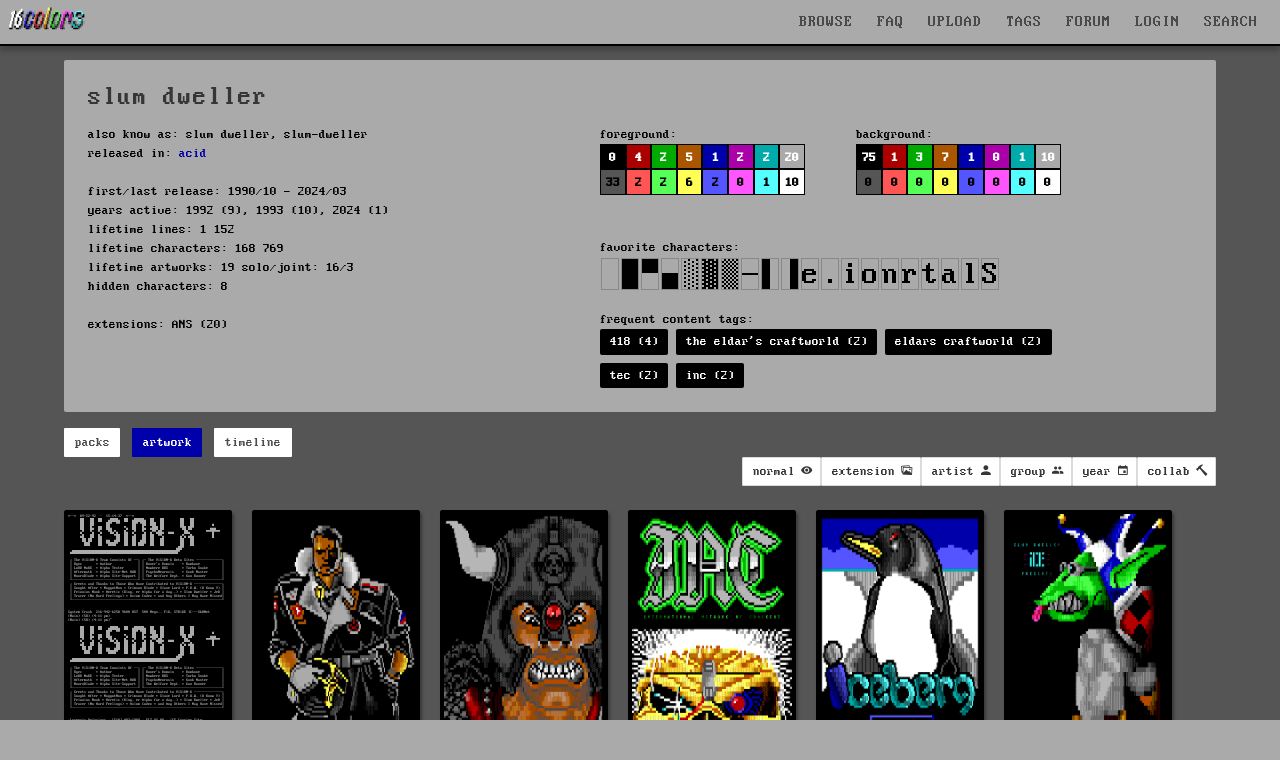

--- FILE ---
content_type: text/html; charset=UTF-8
request_url: https://16colo.rs/artist/slum%20dweller
body_size: 13161
content:
<!DOCTYPE html>
<html lang="en">
<head>
  <meta charset="ISO-8859-1">
  <meta name="viewport" content="width=device-width, initial-scale=1">
  <meta name="description" content="also known as: slum dweller, slum-dweller. released with: acid
"/>
  <meta property="og:description" content="also known as: slum dweller, slum-dweller. released with: acid
"/>
  <title>slum dweller - artist - 16colo.rs ANSI/ASCII art archive</title>
  <meta property="og:title" content="slum dweller - artist - 16colo.rs ANSI/ASCII art archive"/>
  <meta property="og:logo" content="/img/16c-logo-square.png" size="512x512" />
  <link rel="stylesheet" href="/css/16colors.css?v=22040701">
    <link rel="canonical" href="https://16colo.rs/artist/slum+dweller" />
  <meta property="og:image" content="https://16colo.rs//pack/acdu1292/x1/FLT-ACD4.ANS.png" />

  <meta property="og:image:width" content="180" />
  <meta property="og:image:height" content="416" />

  <meta property="og:type" content="website" />

  <link href="/css/ionicons.min.css" rel="stylesheet">
  <link rel="shortcut icon" href="/favicon.ico">
  <link rel="manifest" href="/manifest.json">
  <link rel="preload" href="/static/blockzone-webfont.woff2" as="font" type="font/woff2" crossorigin>
  <link rel="preload" href="/fonts/ionicons.woff2?v=4.2.1" as="font" type="font/woff2" crossorigin>
  <meta name="theme-color" content="#555555">
  <meta name="msapplication-navbutton-color" content="#555555">
  <meta name="apple-mobile-web-app-status-bar-style" content="#55555">
<!-- Hotjar Tracking Code for 16colo.rs -->
<!--
<script>
    (function(h,o,t,j,a,r){
        h.hj=h.hj||function(){(h.hj.q=h.hj.q||[]).push(arguments)};
        h._hjSettings={hjid:1216417,hjsv:6};
        a=o.getElementsByTagName('head')[0];
        r=o.createElement('script');r.async=1;
        r.src=t+h._hjSettings.hjid+j+h._hjSettings.hjsv;
        a.appendChild(r);
    })(window,document,'https://static.hotjar.com/c/hotjar-','.js?sv=');
</script>
-->
</head>
<body bgcolor="#555555">
<header>
    <nav id="mainnav" class="navbar is-fixed-top" role="navigation" aria-label="main navigation">
      <div class="navbar-brand is-hidden-desktop">
        <a href="https://16colo.rs/" aria-label="16colo.rs"><img src="/16c.svg" class="bclogo" width="82" height="28" alt="16colo.rs"></a>
        <div id="navbar-burger-id" class="navbar-burger">█▓▒░  </div>
      </div>
      <div id="navbar-menu-id" class="navbar-menu is-hidden-desktop">
        <div class="navbar-start">
          <a class="navbar-item">BROWSE</a>
          <div class="navbar-dropdown has-dropdown">
            <a class="navbar-item" href="https://16colo.rs/year/1996/">PACKS</a>
            <a class="navbar-item" href="https://16colo.rs/mags/1996/">E-MAGS</a>
            <a class="navbar-item" href="https://16colo.rs/artist/">ARTISTS</a>
            <a class="navbar-item" href="https://16colo.rs/group/">GROUPS</a>
          </div>
          <a class="navbar-item" href="/search/">SEARCH</a>
          <a class="navbar-item" href="/tags/">TAGS</a>
          <a class="navbar-item" href="/upload/">UPLOAD</a>
          <a class="navbar-item" href="/faq/">FAQ</a>
          <a class="navbar-item" href="https://forum.16colo.rs/">FORUM</a>
                    <a class="navbar-item" href="/login/">LOGIN</a>
                  </div>
      </div>
      <div class="navbar-menu is-hidden-touch">
        <div class="navbar-start">
          <a href="https://16colo.rs/"><img src="/16c.svg" class="bclogo" width="82" height="28" alt="16colo.rs"></a>
        </div>
        <div class="navbar-end">
          <div class="dropdown is-center is-hoverable" style="">
            <div class="dropdown-trigger">
              <a class="navbar-item" href="/">BROWSE</a>
              <div class="dropdown-menu" role="menu">
                <div class="dropdown-content">
                  <a class="dropdown-item" href="https://16colo.rs/year/1996/">PACKS</a>
                  <a class="dropdown-item" href="https://16colo.rs/mags/1996/">E-MAGS</a>
                  <a class="dropdown-item" href="https://16colo.rs/artist/">ARTISTS</a>
                  <a class="dropdown-item" href="https://16colo.rs/group/">GROUPS</a>
                </div>
              </div>
            </div>
          </div>
          <a class="navbar-item" href="/faq/">FAQ</a>
          <a class="navbar-item" href="/upload/">UPLOAD</a>
          <a class="navbar-item" href="/tags/">TAGS</a>
          <a class="navbar-item" href="https://forum.16colo.rs/">FORUM</a>
                    <a class="navbar-item" href="/login/">LOGIN</a>
                  </div>
        <div class="dropdown is-right is-hoverable" style="margin-right: 10px;">
          <div class="dropdown-trigger">
            <a class="navbar-item" href="/search/">SEARCH</a>
          </div>
                    <div class="dropdown-menu" id="dropdown-search" role="menu">
            <div class="dropdown-content" id="quicksearch">
              <div class="dropdown-item">
<!--section class="section" id="search-art"-->
<!--div class="container"-->
<form method="post" action="/search/">
<div style="width: 600px;">

<div class="columns">
  <div class="column is-12">
    <label class="label is-small">Content:</label>
    <div class="control">
      <input class="input" name="content" type="text" placeholder="" value="">
    </div>
    <p class="help">searches text + SAUCE data</p>
  </div>
</div>
<div class="columns">
  <div class="column is-6">
    <label class="label is-small">artist prefix:</label>
    <div class="field-label">
      <div class="control">
        <input class="input" name="prefix" type="text" placeholder="eg: tt" value="">
      </div>
      <p class="help">search on artist filename prefixes (usually 2 to 3 characters)</p>
    </div>
  </div>
  <div class="column is-6">
    <label class="label is-small">filename suffix:</label>
    <div class="control">
      <input class="input" name="suffix" type="text" placeholder="eg: chan0" value="">
    </div>
    <p class="help">search for filename suffix, the non-artist part of the filename</p>
  </div>
</div>
<div class="columns">
  <div class="column is-6">
    <label class="label is-small">filetype:</label>
    <div class="control">
      <input class="input" name="extension" type="text" placeholder="eg: ANS" value="">
    </div>
    <p class="help">search on file extension such as ANS, ICE, RIP, LIT or DRK </p>
  </div>
  <div class="column is-3">
    <label class="label is-small">year:</label>
    <div class="select">
      <select name="year">
        <option>any</option>
          <option>1990</option>
  <option>1991</option>
  <option>1992</option>
  <option>1993</option>
  <option>1994</option>
  <option>1995</option>
  <option>1996</option>
  <option>1997</option>
  <option>1998</option>
  <option>1999</option>
  <option>2000</option>
  <option>2001</option>
  <option>2002</option>
  <option>2003</option>
  <option>2004</option>
  <option>2005</option>
  <option>2006</option>
  <option>2007</option>
  <option>2008</option>
  <option>2009</option>
  <option>2010</option>
  <option>2011</option>
  <option>2012</option>
  <option>2013</option>
  <option>2014</option>
  <option>2015</option>
  <option>2016</option>
  <option>2017</option>
  <option>2018</option>
  <option>2019</option>
  <option>2020</option>
  <option>2021</option>
  <option>2022</option>
  <option>2023</option>
  <option>2024</option>
  <option>2025</option>
  <option>2026</option>
      </select>
    </div>
    <p class="help">search on release year</p>
  </div>
  <div class="column is-3">
    <label class="label is-small">results:</label>
    <div class="select">
      <select name="results">
        <option>100</option>
        <option>200</option>
        <option>300</option>
        <option>400</option>
        <option>500</option>
      </select>
    </div>
  </div>
</div>

<p class="content">more advanced search options are available on the <a href="/search/">search page</a></p>


<div class="columns">
  <div class="column is-6">
  </div>
  <div class="column is-4">
    <div class="field is-grouped">
      <p class="control is-right">
        <input type="hidden" name="search" value="art">
        <input type="submit" value="Search" class="button is-primary">
        <input type="reset" value="Reset" class="button is-white">
      </p>
    </div>
  </div>
</div>
</div>

</form>
<!--/div-->
<!--/section-->
</div>
            </div>
          </div>
                  </div>
      </div>
    </nav>
</header>
<main>
<section class="section msection" id="artist-summary">
  <div class="container content-page" id="artist-details">
      <div class="content is-small">
<h1 class="h1">slum dweller</h1>
  <div class="columns">
      <div class="column is-6">
also know as: slum dweller, slum-dweller<br/>released in: <a href="/group/acid">acid</a><br/>
<br/>
first/last release: 1990/10 - 2024/03<br/>
years active: 1992 (9), 1993 (10), 2024 (1)<br/>
lifetime lines: 1 152<br/>
lifetime characters: 168 769<br/>
lifetime artworks: 19 solo/joint: 16/3<br/>
hidden characters: 8<br/>
<br/>
extensions: 
        ANS (20)<br/>
      </div>
      <div class="column is-6">
  <div class="columns">
      <div class="column is-6">
        foreground:<br/>
  <div class="colorbox" style="background-color: #000000;" title="10 - 0.01%"><span style="color: #fff" title="10 - 0.01%" href="#"> 0</span></div>
    <div class="colorbox" style="background-color: #AA0000;" title="3757 - 4.64%"><span style="color: #fff" title="3757 - 4.64%" href="#"> 4</span></div>
    <div class="colorbox" style="background-color: #00AA00;" title="2409 - 2.98%"><span style="color: #fff" title="2409 - 2.98%" href="#"> 2</span></div>
    <div class="colorbox" style="background-color: #AA5500;" title="4243 - 5.24%"><span style="color: #fff" title="4243 - 5.24%" href="#"> 5</span></div>
    <div class="colorbox" style="background-color: #0000AA;" title="1096 - 1.35%"><span style="color: #fff" title="1096 - 1.35%" href="#"> 1</span></div>
    <div class="colorbox" style="background-color: #AA00AA;" title="1692 - 2.09%"><span style="color: #fff" title="1692 - 2.09%" href="#"> 2</span></div>
    <div class="colorbox" style="background-color: #00AAAA;" title="1725 - 2.13%"><span style="color: #fff" title="1725 - 2.13%" href="#"> 2</span></div>
    <div class="colorbox" style="background-color: #AAAAAA;" title="16254 - 20.09%"><span style="color: #fff" title="16254 - 20.09%" href="#">20</span></div>
  <div style="clear: both;"></div>  <div class="colorbox" style="background-color: #555555;" title="26985 - 33.35%"><span style="color: #000;" title="26985 - 33.35%" href="#">33</span></div>
    <div class="colorbox" style="background-color: #FF5555;" title="2128 - 2.63%"><span style="color: #000;" title="2128 - 2.63%" href="#"> 2</span></div>
    <div class="colorbox" style="background-color: #55FF55;" title="2233 - 2.76%"><span style="color: #000;" title="2233 - 2.76%" href="#"> 2</span></div>
    <div class="colorbox" style="background-color: #FFFF55;" title="5469 - 6.76%"><span style="color: #000;" title="5469 - 6.76%" href="#"> 6</span></div>
    <div class="colorbox" style="background-color: #5555FF;" title="2261 - 2.79%"><span style="color: #000;" title="2261 - 2.79%" href="#"> 2</span></div>
    <div class="colorbox" style="background-color: #FF55FF;" title="342 - 0.42%"><span style="color: #000;" title="342 - 0.42%" href="#"> 0</span></div>
    <div class="colorbox" style="background-color: #55FFFF;" title="1533 - 1.89%"><span style="color: #000;" title="1533 - 1.89%" href="#"> 1</span></div>
    <div class="colorbox" style="background-color: #FFFFFF;" title="8773 - 10.84%"><span style="color: #000;" title="8773 - 10.84%" href="#">10</span></div>
        <br/>
      </div>
      <div class="column is-6">
        background:<br/>
  <div class="colorbox" style="background-color: #000000;"><a style="color: #fff" title="60922 - 75.30%" href="#">75</a></div>
    <div class="colorbox" style="background-color: #AA0000;"><a style="color: #fff" title="1109 - 1.37%" href="#"> 1</a></div>
    <div class="colorbox" style="background-color: #00AA00;"><a style="color: #fff" title="2442 - 3.02%" href="#"> 3</a></div>
    <div class="colorbox" style="background-color: #AA5500;"><a style="color: #fff" title="6069 - 7.50%" href="#"> 7</a></div>
    <div class="colorbox" style="background-color: #0000AA;"><a style="color: #fff" title="1044 - 1.29%" href="#"> 1</a></div>
    <div class="colorbox" style="background-color: #AA00AA;"><a style="color: #fff" title="17 - 0.02%" href="#"> 0</a></div>
    <div class="colorbox" style="background-color: #00AAAA;"><a style="color: #fff" title="988 - 1.22%" href="#"> 1</a></div>
    <div class="colorbox" style="background-color: #AAAAAA;"><a style="color: #fff" title="8319 - 10.28%" href="#">10</a></div>
  <div style="clear: both;"></div>  <div class="colorbox" style="background-color: #555555;"><a style="color: #000;" title="0 - 0.00%" href="#"> 0</a></div>
    <div class="colorbox" style="background-color: #FF5555;"><a style="color: #000;" title="0 - 0.00%" href="#"> 0</a></div>
    <div class="colorbox" style="background-color: #55FF55;"><a style="color: #000;" title="0 - 0.00%" href="#"> 0</a></div>
    <div class="colorbox" style="background-color: #FFFF55;"><a style="color: #000;" title="0 - 0.00%" href="#"> 0</a></div>
    <div class="colorbox" style="background-color: #5555FF;"><a style="color: #000;" title="0 - 0.00%" href="#"> 0</a></div>
    <div class="colorbox" style="background-color: #FF55FF;"><a style="color: #000;" title="0 - 0.00%" href="#"> 0</a></div>
    <div class="colorbox" style="background-color: #55FFFF;"><a style="color: #000;" title="0 - 0.00%" href="#"> 0</a></div>
    <div class="colorbox" style="background-color: #FFFFFF;"><a style="color: #000;" title="0 - 0.00%" href="#"> 0</a></div>
        </div>
    </div>
<br/>
favorite characters: <br/>
  <div class="charlist" style="width: 18px; height: 32px; background: url(/img/cp437x2.png) -576px 0;" title="#32 Space - 58% - 99163"></div>
    <div class="charlist" style="width: 18px; height: 32px; background: url(/img/cp437x2.png) -3942px 0;" title="#219 Full block -  9% - 16577"></div>
    <div class="charlist" style="width: 18px; height: 32px; background: url(/img/cp437x2.png) -4014px 0;" title="#223 Upper half block -  5% - 9931"></div>
    <div class="charlist" style="width: 18px; height: 32px; background: url(/img/cp437x2.png) -3960px 0;" title="#220 Lower half block -  5% - 9812"></div>
    <div class="charlist" style="width: 18px; height: 32px; background: url(/img/cp437x2.png) -3168px 0;" title="#176 Light shade -  4% - 7467"></div>
    <div class="charlist" style="width: 18px; height: 32px; background: url(/img/cp437x2.png) -3204px 0;" title="#178 Dark shade -  4% - 7417"></div>
    <div class="charlist" style="width: 18px; height: 32px; background: url(/img/cp437x2.png) -3186px 0;" title="#177 Medium shade -  3% - 6476"></div>
    <div class="charlist" style="width: 18px; height: 32px; background: url(/img/cp437x2.png) -3528px 0;" title="#196 -  0% - 1133"></div>
    <div class="charlist" style="width: 18px; height: 32px; background: url(/img/cp437x2.png) -3978px 0;" title="#221 Left half block -  0% - 1021"></div>
    <div class="charlist" style="width: 18px; height: 32px; background: url(/img/cp437x2.png) -3996px 0;" title="#222 Right half block -  0% - 977"></div>
    <div class="charlist" style="width: 18px; height: 32px; background: url(/img/cp437x2.png) -1818px 0;" title="#101 -  0% - 300"></div>
    <div class="charlist" style="width: 18px; height: 32px; background: url(/img/cp437x2.png) -828px 0;" title="#46 -  0% - 289"></div>
    <div class="charlist" style="width: 18px; height: 32px; background: url(/img/cp437x2.png) -1890px 0;" title="#105 -  0% - 218"></div>
    <div class="charlist" style="width: 18px; height: 32px; background: url(/img/cp437x2.png) -1998px 0;" title="#111 -  0% - 201"></div>
    <div class="charlist" style="width: 18px; height: 32px; background: url(/img/cp437x2.png) -1980px 0;" title="#110 -  0% - 169"></div>
    <div class="charlist" style="width: 18px; height: 32px; background: url(/img/cp437x2.png) -2052px 0;" title="#114 -  0% - 166"></div>
    <div class="charlist" style="width: 18px; height: 32px; background: url(/img/cp437x2.png) -2088px 0;" title="#116 -  0% - 149"></div>
    <div class="charlist" style="width: 18px; height: 32px; background: url(/img/cp437x2.png) -1746px 0;" title="#97 -  0% - 146"></div>
    <div class="charlist" style="width: 18px; height: 32px; background: url(/img/cp437x2.png) -1944px 0;" title="#108 -  0% - 144"></div>
    <div class="charlist" style="width: 18px; height: 32px; background: url(/img/cp437x2.png) -1494px 0;" title="#83 -  0% - 129"></div>
  <div style="clear: both;"></div><br/>
<!--a href="https://16colo.rs//pack/acdu1292/x1/FLT-ACD4.ANS.png" />og</a-->

frequent content tags:<br/>
<div class="tags">
      <span class="tag is-black"><a href="/tags/content/418" class="tag-link">418 (4)</a></span>
      <span class="tag is-black"><a href="/tags/content/the%20eldar%27s%20craftworld" class="tag-link">the eldar's craftworld (2)</a></span>
      <span class="tag is-black"><a href="/tags/content/eldars%20craftworld" class="tag-link">eldars craftworld (2)</a></span>
      <span class="tag is-black"><a href="/tags/content/tec" class="tag-link">tec (2)</a></span>
      <span class="tag is-black"><a href="/tags/content/inc" class="tag-link">inc (2)</a></span>
  </div>

    </div>
    </div>
    </div>
  </div>
  <div class="container" id="artist-nav">
    <nav class="level">
      <div class="level-left">
        <div class="field is-grouped">
          <p class="control">
            <a class="button is-small is-info artist-button" id="btn-packs" data-page="artist-packs">packs</a>
          </p>
          <p class="control">
            <a class="button is-small is-info artist-button" id="btn-artwork" data-page="artist-artwork">artwork</a>
          </p>
          <p class="control">
            <a class="button is-small is-info artist-button" id="btn-timeline" data-page="artist-timeline">timeline</a>
          </p>
        </div>
      </div>
      <div class="level-right">
      </div>
    </nav>
  </div>
</section>

<div id="artist-packs" class="artist-page" style="display: none;">
  <section class="section" id="mainbody">
    <div class="container is-clearfix">

        <div style="float: left; width: 180px;">
        <div class="dizlist">
          <a href="/year/2024/" class="dizname block">2024            <div class="dizmini">
              <span style="color: #fff; font-size: 3em; vertical-align: middle;">2024</span>
            </div>
          </a>
        </div>
        </div>
        <div style="float: left; max-width: 900px; margin-bottom: 40px;">
                <div class="dizlist">
          <a href="/pack/tk-ansi/" class="dizname block">tk-ansi          <div class="dizmini">
                        <img src="/pack/tk-ansi/tn/FILE_ID.DIZ.png" width="160" height="160" alt="tk-ansi" />
                      </div>
          </a>
        </div>
      </div><div style="clear:both;"></div>        <div style="float: left; width: 180px;">
        <div class="dizlist">
          <a href="/year/1993/" class="dizname block">1993            <div class="dizmini">
              <span style="color: #fff; font-size: 3em; vertical-align: middle;">1993</span>
            </div>
          </a>
        </div>
        </div>
        <div style="float: left; max-width: 900px; margin-bottom: 40px;">
                <div class="dizlist">
          <a href="/pack/ansis-b/" class="dizname block">ansis-b          <div class="dizmini">
                        <img src="/pack/tk-ansi/tn/FILE_ID.DIZ.png" width="160" height="160" alt="ansis-b" />
                      </div>
          </a>
        </div>
              <div class="dizlist">
          <a href="/pack/ansis-r/" class="dizname block">ansis-r          <div class="dizmini">
                        <img src="/pack/tk-ansi/tn/FILE_ID.DIZ.png" width="160" height="160" alt="ansis-r" />
                      </div>
          </a>
        </div>
              <div class="dizlist">
          <a href="/pack/ansis-s/" class="dizname block">ansis-s          <div class="dizmini">
                        <img src="/pack/tk-ansi/tn/FILE_ID.DIZ.png" width="160" height="160" alt="ansis-s" />
                      </div>
          </a>
        </div>
              <div class="dizlist">
          <a href="/pack/ansis-i/" class="dizname block">ansis-i          <div class="dizmini">
                        <img src="/pack/tk-ansi/tn/FILE_ID.DIZ.png" width="160" height="160" alt="ansis-i" />
                      </div>
          </a>
        </div>
              <div class="dizlist">
          <a href="/pack/ansis-t/" class="dizname block">ansis-t          <div class="dizmini">
                        <img src="/pack/tk-ansi/tn/FILE_ID.DIZ.png" width="160" height="160" alt="ansis-t" />
                      </div>
          </a>
        </div>
      </div><div style="clear:both;"></div>        <div style="float: left; width: 180px;">
        <div class="dizlist">
          <a href="/year/1992/" class="dizname block">1992            <div class="dizmini">
              <span style="color: #fff; font-size: 3em; vertical-align: middle;">1992</span>
            </div>
          </a>
        </div>
        </div>
        <div style="float: left; max-width: 900px; margin-bottom: 40px;">
                <div class="dizlist">
          <a href="/pack/acdu0992/" class="dizname block">acdu0992          <div class="dizmini">
                        <img src="/pack/tk-ansi/tn/FILE_ID.DIZ.png" width="160" height="160" alt="acdu0992" />
                      </div>
          </a>
        </div>
              <div class="dizlist">
          <a href="/pack/acdu1092/" class="dizname block">acdu1092          <div class="dizmini">
                        <img src="/pack/tk-ansi/tn/FILE_ID.DIZ.png" width="160" height="160" alt="acdu1092" />
                      </div>
          </a>
        </div>
              <div class="dizlist">
          <a href="/pack/acdu1192/" class="dizname block">acdu1192          <div class="dizmini">
                        <img src="/pack/tk-ansi/tn/FILE_ID.DIZ.png" width="160" height="160" alt="acdu1192" />
                      </div>
          </a>
        </div>
              <div class="dizlist">
          <a href="/pack/acdu1292/" class="dizname block">acdu1292          <div class="dizmini">
                        <img src="/pack/acdu1292/tn/FILE_ID.DIZ.png" width="160" height="160" alt="acdu1292" />
                      </div>
          </a>
        </div>
      </div><div style="clear:both;"></div>    </div>
  </section>
</div> <!-- artist-packs -->

<div id="artist-artwork" class="artist-page" style="display: none;">
<section class="section" id="search-results" style="margin-top: 0; padding-top: 0;">
<div class="container is-clearfix">
<nav class="level">
  <div class="level-left">
  </div>
  <div class="level-right">

    <div id="dropdown-view" class="dropdown">
      <div class="dropdown-trigger">
        <button id="button-view" class="button is-small" aria-haspopup="true" aria-controls="dropdown-menu">
                  <span class="is-hidden-touch">normal</span>
                  <span class="icon is-small">
            <i class="icon ion-md-eye"></i>
          </span>
        </button>
      </div>
      <div class="dropdown-menu" id="dropdown-menu" role="menu">
        <div class="dropdown-content">
                  <a class="change-view dropdown-item dropdown-active" data-sview="n" title="switch to normal view, default 'masonry' view">normal</a>
          <a class="change-view dropdown-item" data-sview="c" title="switch to classic view, much like the original sixteencolors or bbsninja with previews cropped to 80x25. considerably slower to render especially non-textmode art">classic</a>
                  <hr class="dropdown-divider">
                    <a class="change-nsfw dropdown-item dropdown-active" data-xview="y" title="nsfw filter on">nsfw on</a>
          <a class="change-nsfw dropdown-item" data-xview="n" title="nsfw filter off">nsfw off</a>
        </div>
      </div>
    </div>

    <div id="dropdown-ext" class="dropdown">
      <div class="dropdown-trigger">
        <button id="button-ext" class="button is-small button-filter" aria-haspopup="true" aria-controls="dropdown-menu" data-filtertype="ext" data-filter="">
          <span class="is-hidden-touch">extension</span>
          <span class="icon is-small">
            <i class="icon ion-md-images"></i>
          </span>
        </button>
      </div>
      <div class="dropdown-menu" id="dropdown-menu" role="menu">
        <div class="dropdown-content">
          <a class="filter-opt dropdown-item dropdown-active" data-filtertype="ext" data-filter="">no filter</a>
          <hr class="dropdown-divider">
                    <a class="filter-opt dropdown-item" data-filtertype="ext" data-filter="ans">ans (19)</a>
                  </div>
      </div>
    </div>

    <div id="dropdown-artist" class="dropdown">
      <div class="dropdown-trigger">
        <button id="button-artist" class="button is-small button-filter" aria-haspopup="true" aria-controls="dropdown-menu" data-filtertype="artist" data-filter="">
          <span class="is-hidden-touch">artist</span>
          <span class="icon is-small">
            <i class="icon ion-md-person"></i>
          </span>
        </button>
      </div>
      <div class="dropdown-menu" id="dropdown-menu" role="menu">
        <div class="dropdown-content">
          <a class="filter-opt dropdown-item dropdown-active" data-filtertype="artist" data-filter="">no filter</a>
          <hr class="dropdown-divider">
                    <a class="filter-opt dropdown-item" data-filtertype="artist" data-filter="slumdweller">slum dweller (17)</a>
                    <a class="filter-opt dropdown-item" data-filtertype="artist" data-filter="slumdweller">slum-dweller (5)</a>
                    <a class="filter-opt dropdown-item" data-filtertype="artist" data-filter="tempusthales">tempus thales (1)</a>
                    <a class="filter-opt dropdown-item" data-filtertype="artist" data-filter="venom">venom (1)</a>
                  </div>
      </div>
    </div>

    <div id="dropdown-grp" class="dropdown">
      <div class="dropdown-trigger">
        <button id="button-grp" class="button is-small button-filter" aria-haspopup="true" aria-controls="dropdown-menu" data-filtertype="grp" data-filter="">
          <span class="is-hidden-touch">group</span>
          <span class="icon is-small">
            <i class="icon ion-md-people"></i>
          </span>
        </button>
      </div>
      <div class="dropdown-menu" id="dropdown-menu" role="menu">
        <div class="dropdown-content">
          <a class="filter-opt dropdown-item dropdown-active" data-filtertype="grp" data-filter="">no filter</a>
          <hr class="dropdown-divider">
                    <a class="filter-opt dropdown-item" data-filtertype="grp" data-filter="acid">acid (9)</a>
                  </div>
      </div>
    </div>

    <div id="dropdown-year" class="dropdown">
      <div class="dropdown-trigger">
        <button id="button-year" class="button is-small button-filter" aria-haspopup="true" aria-controls="dropdown-menu" data-filtertype="year" data-filter="">
          <span class="is-hidden-touch">year</span>
          <span class="icon is-small">
            <i class="icon ion-md-calendar"></i>
          </span>
        </button>
      </div>
      <div class="dropdown-menu" id="dropdown-menu" role="menu">
        <div class="dropdown-content">
          <a class="filter-opt dropdown-item dropdown-active" data-filtertype="year" data-filter="">no filter</a>
          <hr class="dropdown-divider">
                    <a class="filter-opt dropdown-item" data-filtertype="year" data-filter="1992">1992 (9)</a>
                    <a class="filter-opt dropdown-item" data-filtertype="year" data-filter="1993">1993 (9)</a>
                    <a class="filter-opt dropdown-item" data-filtertype="year" data-filter="2024">2024 (1)</a>
                  </div>
      </div>
    </div>

    <div id="dropdown-col" class="dropdown">
      <div class="dropdown-trigger">
        <button id="button-col" class="button is-small button-filter" aria-haspopup="true" aria-controls="dropdown-menu" data-filtertype="col" data-filter="">
          <span class="is-hidden-touch">collab</span>
          <span class="icon is-small">
            <i class="icon ion-md-hammer"></i>
          </span>
        </button>
      </div>
      <div class="dropdown-menu" id="dropdown-menu" role="menu">
        <div class="dropdown-content">
          <a class="filter-opt dropdown-item dropdown-active" data-filtertype="col" data-filter="">no filter</a>
          <hr class="dropdown-divider">
                    <a class="filter-opt dropdown-item" data-filtertype="col" data-filter="solo">solo (16)</a>
                    <a class="filter-opt dropdown-item" data-filtertype="col" data-filter="joint">joint (3)</a>
                  </div>
      </div>
    </div>

  </div>
</nav>


<div class="dir" style="display: none;">
<div class="vbox ext-ans year-2024 artist-slumdweller col-solo" style="width: 168px;">
        <a href="/pack/tk-ansi/V-XSTAT.ANS">
        <img src="/pack/tk-ansi/tn/V-XSTAT.ANS.png" border="0" width="160" height="504" style="margin: 2px;" class="">
      </a>
                        <div class="filename" style="">
    <a href="/pack/tk-ansi/V-XSTAT.ANS">
      V-XSTAT.ANS    </a>
  </div>
  <div class="packname" style="">tk-ansi</div>
  </div> 
<div class="vbox ext-ans year-1993 artist-tempusthales artist-slumdweller col-joint" style="width: 168px;">
        <a href="/pack/ansis-t/TT-LZ.ANS">
        <img src="/pack/ansis-t/tn/TT-LZ.ANS.png" border="0" width="160" height="398" style="margin: 2px;" class="">
      </a>
                        <div class="filename" style="">
    <a href="/pack/ansis-t/TT-LZ.ANS">
      TT-LZ.ANS    </a>
  </div>
  <div class="packname" style="">ansis-t</div>
  </div> 
<div class="vbox ext-ans year-1993 artist-slumdweller col-solo" style="width: 168px;">
        <a href="/pack/ansis-t/TEC1ACID.ANS">
        <img src="/pack/ansis-t/tn/TEC1ACID.ANS.png" border="0" width="160" height="777" style="margin: 2px;" class="">
      </a>
                        <div class="filename" style="">
    <a href="/pack/ansis-t/TEC1ACID.ANS">
      TEC1ACID.ANS    </a>
  </div>
  <div class="packname" style="">ansis-t</div>
  </div> 
<div class="vbox ext-ans year-1993 artist-slumdweller col-solo" style="width: 168px;">
        <a href="/pack/ansis-i/INC_S-D2.ANS">
        <img src="/pack/ansis-i/tn/INC_S-D2.ANS.png" border="0" width="160" height="355" style="margin: 2px;" class="">
      </a>
                        <div class="filename" style="">
    <a href="/pack/ansis-i/INC_S-D2.ANS">
      INC_S-D2.ANS    </a>
  </div>
  <div class="packname" style="">ansis-i</div>
  </div> 
<div class="vbox ext-ans year-1993 artist-slumdweller col-solo" style="width: 168px;">
        <a href="/pack/ansis-i/ICEBRG06.ANS">
        <img src="/pack/ansis-i/tn/ICEBRG06.ANS.png" border="0" width="160" height="230" style="margin: 2px;" class="">
      </a>
                        <div class="filename" style="">
    <a href="/pack/ansis-i/ICEBRG06.ANS">
      ICEBRG06.ANS    </a>
  </div>
  <div class="packname" style="">ansis-i</div>
  </div> 
<div class="vbox ext-ans year-1993 artist-slumdweller col-solo" style="width: 168px;">
        <a href="/pack/ansis-s/SL-PGI.ANS">
        <img src="/pack/ansis-s/tn/SL-PGI.ANS.png" border="0" width="160" height="412" style="margin: 2px;" class="">
      </a>
                        <div class="filename" style="">
    <a href="/pack/ansis-s/SL-PGI.ANS">
      SL-PGI.ANS    </a>
  </div>
  <div class="packname" style="">ansis-s</div>
  </div> 
<div class="vbox ext-ans year-1993 artist-slumdweller col-solo" style="width: 168px;">
        <a href="/pack/ansis-s/SL-INC2.ANS">
        <img src="/pack/ansis-s/tn/SL-INC2.ANS.png" border="0" width="160" height="355" style="margin: 2px;" class="">
      </a>
                        <div class="filename" style="">
    <a href="/pack/ansis-s/SL-INC2.ANS">
      SL-INC2.ANS    </a>
  </div>
  <div class="packname" style="">ansis-s</div>
  </div> 
<div class="vbox ext-ans year-1993 artist-slumdweller col-solo" style="width: 168px;">
        <a href="/pack/ansis-s/S-D-TRAN.ANS">
        <img src="/pack/ansis-s/tn/S-D-TRAN.ANS.png" border="0" width="160" height="355" style="margin: 2px;" class="">
      </a>
                        <div class="filename" style="">
    <a href="/pack/ansis-s/S-D-TRAN.ANS">
      S-D-TRAN.ANS    </a>
  </div>
  <div class="packname" style="">ansis-s</div>
  </div> 
<div class="vbox ext-ans year-1993 artist-slumdweller col-solo" style="width: 168px;">
        <a href="/pack/ansis-r/REIGN.ANS">
        <img src="/pack/ansis-r/tn/REIGN.ANS.png" border="0" width="160" height="355" style="margin: 2px;" class="">
      </a>
                        <div class="filename" style="">
    <a href="/pack/ansis-r/REIGN.ANS">
      REIGN.ANS    </a>
  </div>
  <div class="packname" style="">ansis-r</div>
  </div> 
<div class="vbox ext-ans year-1993 artist-slumdweller artist-slumdweller artist-slumdweller artist-slumdweller col-joint" style="width: 168px;">
        <a href="/pack/ansis-b/BESTANSI.ANS">
        <img src="/pack/ansis-b/tn/BESTANSI.ANS.png" border="0" width="160" height="403" style="margin: 2px;" class="">
      </a>
                        <div class="filename" style="">
    <a href="/pack/ansis-b/BESTANSI.ANS">
      BESTANSI.ANS    </a>
  </div>
  <div class="packname" style="">ansis-b</div>
  </div> 
<div class="vbox ext-ans grp-acid year-1992 artist-venom artist-slumdweller col-joint" style="width: 168px;">
        <a href="/pack/acdu1292/TEC3ACID.ANS">
        <img src="/pack/acdu1292/tn/TEC3ACID.ANS.png" border="0" width="160" height="72" style="margin: 2px;" class="">
      </a>
                        <div class="filename" style="">
    <a href="/pack/acdu1292/TEC3ACID.ANS">
      TEC3ACID.ANS    </a>
  </div>
  <div class="packname" style="">acdu1292</div>
  </div> 
<div class="vbox ext-ans grp-acid year-1992 artist-slumdweller col-solo" style="width: 168px;">
        <a href="/pack/acdu1292/MALICE1.ANS">
        <img src="/pack/acdu1292/tn/MALICE1.ANS.png" border="0" width="160" height="259" style="margin: 2px;" class="">
      </a>
                        <div class="filename" style="">
    <a href="/pack/acdu1292/MALICE1.ANS">
      MALICE1.ANS    </a>
  </div>
  <div class="packname" style="">acdu1292</div>
  </div> 
<div class="vbox ext-ans grp-acid year-1992 artist-slumdweller col-solo" style="width: 168px;">
        <a href="/pack/acdu1292/FLT-ACD4.ANS">
        <img src="/pack/acdu1292/tn/FLT-ACD4.ANS.png" border="0" width="160" height="369" style="margin: 2px;" class="">
      </a>
                        <div class="filename" style="">
    <a href="/pack/acdu1292/FLT-ACD4.ANS">
      FLT-ACD4.ANS    </a>
  </div>
  <div class="packname" style="">acdu1292</div>
  </div> 
<div class="vbox ext-ans grp-acid year-1992 artist-slumdweller col-solo" style="width: 168px;">
        <a href="/pack/acdu1192/SC-ACID4.ANS">
        <img src="/pack/acdu1192/tn/SC-ACID4.ANS.png" border="0" width="160" height="105" style="margin: 2px;" class="">
      </a>
                        <div class="filename" style="">
    <a href="/pack/acdu1192/SC-ACID4.ANS">
      SC-ACID4.ANS    </a>
  </div>
  <div class="packname" style="">acdu1192</div>
  </div> 
<div class="vbox ext-ans grp-acid year-1992 artist-slumdweller col-solo" style="width: 168px;">
        <a href="/pack/acdu1092/MERCACID.ANS">
        <img src="/pack/acdu1092/tn/MERCACID.ANS.png" border="0" width="160" height="91" style="margin: 2px;" class="">
      </a>
                        <div class="filename" style="">
    <a href="/pack/acdu1092/MERCACID.ANS">
      MERCACID.ANS    </a>
  </div>
  <div class="packname" style="">acdu1092</div>
  </div> 
<div class="vbox ext-ans grp-acid year-1992 artist-slumdweller col-solo" style="width: 168px;">
        <a href="/pack/acdu0992/VISXSLUM.ANS">
        <img src="/pack/acdu0992/tn/VISXSLUM.ANS.png" border="0" width="160" height="52" style="margin: 2px;" class="">
      </a>
                        <div class="filename" style="">
    <a href="/pack/acdu0992/VISXSLUM.ANS">
      VISXSLUM.ANS    </a>
  </div>
  <div class="packname" style="">acdu0992</div>
  </div> 
<div class="vbox ext-ans grp-acid year-1992 artist-slumdweller col-solo" style="width: 168px;">
        <a href="/pack/acdu0992/TEC1ACID.ANS">
        <img src="/pack/acdu0992/tn/TEC1ACID.ANS.png" border="0" width="160" height="777" style="margin: 2px;" class="">
      </a>
                        <div class="filename" style="">
    <a href="/pack/acdu0992/TEC1ACID.ANS">
      TEC1ACID.ANS    </a>
  </div>
  <div class="packname" style="">acdu0992</div>
  </div> 
<div class="vbox ext-ans grp-acid year-1992 artist-slumdweller col-solo" style="width: 168px;">
        <a href="/pack/acdu0992/BCACID5.ANS">
        <img src="/pack/acdu0992/tn/BCACID5.ANS.png" border="0" width="160" height="355" style="margin: 2px;" class="">
      </a>
                        <div class="filename" style="">
    <a href="/pack/acdu0992/BCACID5.ANS">
      BCACID5.ANS    </a>
  </div>
  <div class="packname" style="">acdu0992</div>
  </div> 
<div class="vbox ext-ans grp-acid year-1992 artist-slumdweller col-solo" style="width: 168px;">
        <a href="/pack/acdu0992/ACIDROCK.ANS">
        <img src="/pack/acdu0992/tn/ACIDROCK.ANS.png" border="0" width="160" height="240" style="margin: 2px;" class="">
      </a>
                        <div class="filename" style="">
    <a href="/pack/acdu0992/ACIDROCK.ANS">
      ACIDROCK.ANS    </a>
  </div>
  <div class="packname" style="">acdu0992</div>
  </div> 
</div>
</div>
<div class="page-load-status">
  <p class="infinite-scroll-request">loading...</p>
  <p class="infinite-scroll-last">EOT</p>
  <p class="infinite-scroll-error"></p>
</div>
</section>
</div>

<div id="artist-timeline" class="artist-page" style="display: none;">
  <section class="section">
    <div class="container content-page is-hidden-tablet">
        <article class="message is-primary is-small">
          <div class="message-header">
            <p>Sorry</p>
          </div>
          <div class="message-body">
            <div class="content">
             <p>Our horizontal timeline doesn't display well on smaller screens. On mobile devices we're displaying a simplified vertical timeline.</p>
            </div>
          </div>
        </article>
<div class="tlmob">
  <div class="tlyear">
    <div class="tlyearcontent">
      <h2>1990</h2>
    </div>
  </div>
      <div class="tlevent right">
    <div class="tlcontent">
      <h3 class="h3">Oct 1990<br/>ansis-b</h3>
      <a href="/pack/ansis-b"><img class="tldiz" src="" class="tldiz" width="160" /></a><br/>
    </div>
  </div>
            <div class="tlyear">
    <div class="tlyearcontent">
      <h2>1991</h2>
    </div>
  </div>
      <div class="tlevent right">
    <div class="tlcontent">
      <h3 class="h3">Sep 1991<br/>ansis-r</h3>
      <a href="/pack/ansis-r"><img class="tldiz" src="" class="tldiz" width="160" /></a><br/>
    </div>
  </div>
            <div class="tlevent right">
    <div class="tlcontent">
      <h3 class="h3">Nov 1991<br/>ansis-s</h3>
      <a href="/pack/ansis-s"><img class="tldiz" src="" class="tldiz" width="160" /></a><br/>
    </div>
  </div>
            <div class="tlyear">
    <div class="tlyearcontent">
      <h2>1992</h2>
    </div>
  </div>
      <div class="tlevent right">
    <div class="tlcontent">
      <h3 class="h3">Sep 1992<br/>acdu0992</h3>
      <a href="/pack/acdu0992"><img class="tldiz" src="" class="tldiz" width="160" /></a><br/>
    </div>
  </div>
            <div class="tlevent right">
    <div class="tlcontent">
      <h3 class="h3">Oct 1992<br/>acdu1092</h3>
      <a href="/pack/acdu1092"><img class="tldiz" src="" class="tldiz" width="160" /></a><br/>
    </div>
  </div>
            <div class="tlevent right">
    <div class="tlcontent">
      <h3 class="h3">Nov 1992<br/>ansis-i</h3>
      <a href="/pack/ansis-i"><img class="tldiz" src="" class="tldiz" width="160" /></a><br/>
    </div>
  </div>
            <div class="tlevent right">
    <div class="tlcontent">
      <h3 class="h3">Nov 1992<br/>acdu1192</h3>
      <a href="/pack/acdu1192"><img class="tldiz" src="" class="tldiz" width="160" /></a><br/>
    </div>
  </div>
            <div class="tlevent right">
    <div class="tlcontent">
      <h3 class="h3">Dec 1992<br/>acdu1292</h3>
      <a href="/pack/acdu1292"><img class="tldiz" src="/pack/acdu1292/tn/FILE_ID.DIZ.png" class="tldiz" width="160" /></a><br/>
    </div>
  </div>
            <div class="tlyear">
    <div class="tlyearcontent">
      <h2>1993</h2>
    </div>
  </div>
      <div class="tlevent right">
    <div class="tlcontent">
      <h3 class="h3">Jan 1993<br/>ansis-t</h3>
      <a href="/pack/ansis-t"><img class="tldiz" src="" class="tldiz" width="160" /></a><br/>
    </div>
  </div>
            <div class="tlyear">
    <div class="tlyearcontent">
      <h2>1994</h2>
    </div>
  </div>
      <div class="tlyear">
    <div class="tlyearcontent">
      <h2>1995</h2>
    </div>
  </div>
      <div class="tlyear">
    <div class="tlyearcontent">
      <h2>1996</h2>
    </div>
  </div>
      <div class="tlyear">
    <div class="tlyearcontent">
      <h2>1997</h2>
    </div>
  </div>
      <div class="tlyear">
    <div class="tlyearcontent">
      <h2>1998</h2>
    </div>
  </div>
      <div class="tlyear">
    <div class="tlyearcontent">
      <h2>1999</h2>
    </div>
  </div>
      <div class="tlyear">
    <div class="tlyearcontent">
      <h2>2000</h2>
    </div>
  </div>
      <div class="tlyear">
    <div class="tlyearcontent">
      <h2>2001</h2>
    </div>
  </div>
      <div class="tlyear">
    <div class="tlyearcontent">
      <h2>2002</h2>
    </div>
  </div>
      <div class="tlyear">
    <div class="tlyearcontent">
      <h2>2003</h2>
    </div>
  </div>
      <div class="tlyear">
    <div class="tlyearcontent">
      <h2>2004</h2>
    </div>
  </div>
      <div class="tlyear">
    <div class="tlyearcontent">
      <h2>2005</h2>
    </div>
  </div>
      <div class="tlyear">
    <div class="tlyearcontent">
      <h2>2006</h2>
    </div>
  </div>
      <div class="tlyear">
    <div class="tlyearcontent">
      <h2>2007</h2>
    </div>
  </div>
      <div class="tlyear">
    <div class="tlyearcontent">
      <h2>2008</h2>
    </div>
  </div>
      <div class="tlyear">
    <div class="tlyearcontent">
      <h2>2009</h2>
    </div>
  </div>
      <div class="tlyear">
    <div class="tlyearcontent">
      <h2>2010</h2>
    </div>
  </div>
      <div class="tlyear">
    <div class="tlyearcontent">
      <h2>2011</h2>
    </div>
  </div>
      <div class="tlyear">
    <div class="tlyearcontent">
      <h2>2012</h2>
    </div>
  </div>
      <div class="tlyear">
    <div class="tlyearcontent">
      <h2>2013</h2>
    </div>
  </div>
      <div class="tlyear">
    <div class="tlyearcontent">
      <h2>2014</h2>
    </div>
  </div>
      <div class="tlyear">
    <div class="tlyearcontent">
      <h2>2015</h2>
    </div>
  </div>
      <div class="tlyear">
    <div class="tlyearcontent">
      <h2>2016</h2>
    </div>
  </div>
      <div class="tlyear">
    <div class="tlyearcontent">
      <h2>2017</h2>
    </div>
  </div>
      <div class="tlyear">
    <div class="tlyearcontent">
      <h2>2018</h2>
    </div>
  </div>
      <div class="tlyear">
    <div class="tlyearcontent">
      <h2>2019</h2>
    </div>
  </div>
      <div class="tlyear">
    <div class="tlyearcontent">
      <h2>2020</h2>
    </div>
  </div>
      <div class="tlyear">
    <div class="tlyearcontent">
      <h2>2021</h2>
    </div>
  </div>
      <div class="tlyear">
    <div class="tlyearcontent">
      <h2>2022</h2>
    </div>
  </div>
      <div class="tlyear">
    <div class="tlyearcontent">
      <h2>2023</h2>
    </div>
  </div>
      <div class="tlyear">
    <div class="tlyearcontent">
      <h2>2024</h2>
    </div>
  </div>
      <div class="tlevent right">
    <div class="tlcontent">
      <h3 class="h3">Mar 2024<br/>tk-ansi</h3>
      <a href="/pack/tk-ansi"><img class="tldiz" src="/pack/tk-ansi/tn/FILE_ID.DIZ.png" class="tldiz" width="160" /></a><br/>
    </div>
  </div>
            <div class="tlyear">
    <div class="tlyearcontent">
      <h2>2025</h2>
    </div>
  </div>
      <div class="tlyear">
    <div class="tlyearcontent">
      <h2>2026</h2>
    </div>
  </div>
    </div> <!-- tlmob -->
    </div>
    <div class="container content-page is-hidden-mobile">
      <div class="content is-medium">

      <div id="tlcontainer">
        <table class="tltable" style="table-layout: fixed;">
  <tr>
    <td class="tlgrpcol" style="border: none;">&nbsp;</td>
      <td colspan="12" class="tlyearhdr" style="text-align: center; width: 240px;">1990</td>    <td colspan="12" class="tlyearhdr" style="text-align: center; width: 240px;">1991</td>    <td colspan="12" class="tlyearhdr" style="text-align: center; width: 240px;">1992</td>    <td colspan="12" class="tlyearhdr" style="text-align: center; width: 240px;">1993</td>    <td colspan="12" class="tlyearhdr" style="text-align: center; width: 240px;">1994</td>    <td colspan="12" class="tlyearhdr" style="text-align: center; width: 240px;">1995</td>    <td colspan="12" class="tlyearhdr" style="text-align: center; width: 240px;">1996</td>    <td colspan="12" class="tlyearhdr" style="text-align: center; width: 240px;">1997</td>    <td colspan="12" class="tlyearhdr" style="text-align: center; width: 240px;">1998</td>    <td colspan="12" class="tlyearhdr" style="text-align: center; width: 240px;">1999</td>    <td colspan="12" class="tlyearhdr" style="text-align: center; width: 240px;">2000</td>    <td colspan="12" class="tlyearhdr" style="text-align: center; width: 240px;">2001</td>    <td colspan="12" class="tlyearhdr" style="text-align: center; width: 240px;">2002</td>    <td colspan="12" class="tlyearhdr" style="text-align: center; width: 240px;">2003</td>    <td colspan="12" class="tlyearhdr" style="text-align: center; width: 240px;">2004</td>    <td colspan="12" class="tlyearhdr" style="text-align: center; width: 240px;">2005</td>    <td colspan="12" class="tlyearhdr" style="text-align: center; width: 240px;">2006</td>    <td colspan="12" class="tlyearhdr" style="text-align: center; width: 240px;">2007</td>    <td colspan="12" class="tlyearhdr" style="text-align: center; width: 240px;">2008</td>    <td colspan="12" class="tlyearhdr" style="text-align: center; width: 240px;">2009</td>    <td colspan="12" class="tlyearhdr" style="text-align: center; width: 240px;">2010</td>    <td colspan="12" class="tlyearhdr" style="text-align: center; width: 240px;">2011</td>    <td colspan="12" class="tlyearhdr" style="text-align: center; width: 240px;">2012</td>    <td colspan="12" class="tlyearhdr" style="text-align: center; width: 240px;">2013</td>    <td colspan="12" class="tlyearhdr" style="text-align: center; width: 240px;">2014</td>    <td colspan="12" class="tlyearhdr" style="text-align: center; width: 240px;">2015</td>    <td colspan="12" class="tlyearhdr" style="text-align: center; width: 240px;">2016</td>    <td colspan="12" class="tlyearhdr" style="text-align: center; width: 240px;">2017</td>    <td colspan="12" class="tlyearhdr" style="text-align: center; width: 240px;">2018</td>    <td colspan="12" class="tlyearhdr" style="text-align: center; width: 240px;">2019</td>    <td colspan="12" class="tlyearhdr" style="text-align: center; width: 240px;">2020</td>    <td colspan="12" class="tlyearhdr" style="text-align: center; width: 240px;">2021</td>    <td colspan="12" class="tlyearhdr" style="text-align: center; width: 240px;">2022</td>    <td colspan="12" class="tlyearhdr" style="text-align: center; width: 240px;">2023</td>    <td colspan="12" class="tlyearhdr" style="text-align: center; width: 240px;">2024</td>    <td colspan="12" class="tlyearhdr" style="text-align: center; width: 240px;">2025</td>    <td colspan="12" class="tlyearhdr" style="text-align: center; width: 240px;">2026</td>  </tr>
  <tr>
    <td class="tlgrpcol" style="border: none;">&nbsp;</td>
      <td class="tlmonhdr">01</td>    <td class="tlmonhdr">02</td>    <td class="tlmonhdr">03</td>    <td class="tlmonhdr">04</td>    <td class="tlmonhdr">05</td>    <td class="tlmonhdr">06</td>    <td class="tlmonhdr">07</td>    <td class="tlmonhdr">08</td>    <td class="tlmonhdr">09</td>    <td class="tlmonhdr">10</td>    <td class="tlmonhdr">11</td>    <td class="tlmonhdr tlendyearhdr">12</td>    <td class="tlmonhdr">01</td>    <td class="tlmonhdr">02</td>    <td class="tlmonhdr">03</td>    <td class="tlmonhdr">04</td>    <td class="tlmonhdr">05</td>    <td class="tlmonhdr">06</td>    <td class="tlmonhdr">07</td>    <td class="tlmonhdr">08</td>    <td class="tlmonhdr">09</td>    <td class="tlmonhdr">10</td>    <td class="tlmonhdr">11</td>    <td class="tlmonhdr tlendyearhdr">12</td>    <td class="tlmonhdr">01</td>    <td class="tlmonhdr">02</td>    <td class="tlmonhdr">03</td>    <td class="tlmonhdr">04</td>    <td class="tlmonhdr">05</td>    <td class="tlmonhdr">06</td>    <td class="tlmonhdr">07</td>    <td class="tlmonhdr">08</td>    <td class="tlmonhdr">09</td>    <td class="tlmonhdr">10</td>    <td class="tlmonhdr">11</td>    <td class="tlmonhdr tlendyearhdr">12</td>    <td class="tlmonhdr">01</td>    <td class="tlmonhdr">02</td>    <td class="tlmonhdr">03</td>    <td class="tlmonhdr">04</td>    <td class="tlmonhdr">05</td>    <td class="tlmonhdr">06</td>    <td class="tlmonhdr">07</td>    <td class="tlmonhdr">08</td>    <td class="tlmonhdr">09</td>    <td class="tlmonhdr">10</td>    <td class="tlmonhdr">11</td>    <td class="tlmonhdr tlendyearhdr">12</td>    <td class="tlmonhdr">01</td>    <td class="tlmonhdr">02</td>    <td class="tlmonhdr">03</td>    <td class="tlmonhdr">04</td>    <td class="tlmonhdr">05</td>    <td class="tlmonhdr">06</td>    <td class="tlmonhdr">07</td>    <td class="tlmonhdr">08</td>    <td class="tlmonhdr">09</td>    <td class="tlmonhdr">10</td>    <td class="tlmonhdr">11</td>    <td class="tlmonhdr tlendyearhdr">12</td>    <td class="tlmonhdr">01</td>    <td class="tlmonhdr">02</td>    <td class="tlmonhdr">03</td>    <td class="tlmonhdr">04</td>    <td class="tlmonhdr">05</td>    <td class="tlmonhdr">06</td>    <td class="tlmonhdr">07</td>    <td class="tlmonhdr">08</td>    <td class="tlmonhdr">09</td>    <td class="tlmonhdr">10</td>    <td class="tlmonhdr">11</td>    <td class="tlmonhdr tlendyearhdr">12</td>    <td class="tlmonhdr">01</td>    <td class="tlmonhdr">02</td>    <td class="tlmonhdr">03</td>    <td class="tlmonhdr">04</td>    <td class="tlmonhdr">05</td>    <td class="tlmonhdr">06</td>    <td class="tlmonhdr">07</td>    <td class="tlmonhdr">08</td>    <td class="tlmonhdr">09</td>    <td class="tlmonhdr">10</td>    <td class="tlmonhdr">11</td>    <td class="tlmonhdr tlendyearhdr">12</td>    <td class="tlmonhdr">01</td>    <td class="tlmonhdr">02</td>    <td class="tlmonhdr">03</td>    <td class="tlmonhdr">04</td>    <td class="tlmonhdr">05</td>    <td class="tlmonhdr">06</td>    <td class="tlmonhdr">07</td>    <td class="tlmonhdr">08</td>    <td class="tlmonhdr">09</td>    <td class="tlmonhdr">10</td>    <td class="tlmonhdr">11</td>    <td class="tlmonhdr tlendyearhdr">12</td>    <td class="tlmonhdr">01</td>    <td class="tlmonhdr">02</td>    <td class="tlmonhdr">03</td>    <td class="tlmonhdr">04</td>    <td class="tlmonhdr">05</td>    <td class="tlmonhdr">06</td>    <td class="tlmonhdr">07</td>    <td class="tlmonhdr">08</td>    <td class="tlmonhdr">09</td>    <td class="tlmonhdr">10</td>    <td class="tlmonhdr">11</td>    <td class="tlmonhdr tlendyearhdr">12</td>    <td class="tlmonhdr">01</td>    <td class="tlmonhdr">02</td>    <td class="tlmonhdr">03</td>    <td class="tlmonhdr">04</td>    <td class="tlmonhdr">05</td>    <td class="tlmonhdr">06</td>    <td class="tlmonhdr">07</td>    <td class="tlmonhdr">08</td>    <td class="tlmonhdr">09</td>    <td class="tlmonhdr">10</td>    <td class="tlmonhdr">11</td>    <td class="tlmonhdr tlendyearhdr">12</td>    <td class="tlmonhdr">01</td>    <td class="tlmonhdr">02</td>    <td class="tlmonhdr">03</td>    <td class="tlmonhdr">04</td>    <td class="tlmonhdr">05</td>    <td class="tlmonhdr">06</td>    <td class="tlmonhdr">07</td>    <td class="tlmonhdr">08</td>    <td class="tlmonhdr">09</td>    <td class="tlmonhdr">10</td>    <td class="tlmonhdr">11</td>    <td class="tlmonhdr tlendyearhdr">12</td>    <td class="tlmonhdr">01</td>    <td class="tlmonhdr">02</td>    <td class="tlmonhdr">03</td>    <td class="tlmonhdr">04</td>    <td class="tlmonhdr">05</td>    <td class="tlmonhdr">06</td>    <td class="tlmonhdr">07</td>    <td class="tlmonhdr">08</td>    <td class="tlmonhdr">09</td>    <td class="tlmonhdr">10</td>    <td class="tlmonhdr">11</td>    <td class="tlmonhdr tlendyearhdr">12</td>    <td class="tlmonhdr">01</td>    <td class="tlmonhdr">02</td>    <td class="tlmonhdr">03</td>    <td class="tlmonhdr">04</td>    <td class="tlmonhdr">05</td>    <td class="tlmonhdr">06</td>    <td class="tlmonhdr">07</td>    <td class="tlmonhdr">08</td>    <td class="tlmonhdr">09</td>    <td class="tlmonhdr">10</td>    <td class="tlmonhdr">11</td>    <td class="tlmonhdr tlendyearhdr">12</td>    <td class="tlmonhdr">01</td>    <td class="tlmonhdr">02</td>    <td class="tlmonhdr">03</td>    <td class="tlmonhdr">04</td>    <td class="tlmonhdr">05</td>    <td class="tlmonhdr">06</td>    <td class="tlmonhdr">07</td>    <td class="tlmonhdr">08</td>    <td class="tlmonhdr">09</td>    <td class="tlmonhdr">10</td>    <td class="tlmonhdr">11</td>    <td class="tlmonhdr tlendyearhdr">12</td>    <td class="tlmonhdr">01</td>    <td class="tlmonhdr">02</td>    <td class="tlmonhdr">03</td>    <td class="tlmonhdr">04</td>    <td class="tlmonhdr">05</td>    <td class="tlmonhdr">06</td>    <td class="tlmonhdr">07</td>    <td class="tlmonhdr">08</td>    <td class="tlmonhdr">09</td>    <td class="tlmonhdr">10</td>    <td class="tlmonhdr">11</td>    <td class="tlmonhdr tlendyearhdr">12</td>    <td class="tlmonhdr">01</td>    <td class="tlmonhdr">02</td>    <td class="tlmonhdr">03</td>    <td class="tlmonhdr">04</td>    <td class="tlmonhdr">05</td>    <td class="tlmonhdr">06</td>    <td class="tlmonhdr">07</td>    <td class="tlmonhdr">08</td>    <td class="tlmonhdr">09</td>    <td class="tlmonhdr">10</td>    <td class="tlmonhdr">11</td>    <td class="tlmonhdr tlendyearhdr">12</td>    <td class="tlmonhdr">01</td>    <td class="tlmonhdr">02</td>    <td class="tlmonhdr">03</td>    <td class="tlmonhdr">04</td>    <td class="tlmonhdr">05</td>    <td class="tlmonhdr">06</td>    <td class="tlmonhdr">07</td>    <td class="tlmonhdr">08</td>    <td class="tlmonhdr">09</td>    <td class="tlmonhdr">10</td>    <td class="tlmonhdr">11</td>    <td class="tlmonhdr tlendyearhdr">12</td>    <td class="tlmonhdr">01</td>    <td class="tlmonhdr">02</td>    <td class="tlmonhdr">03</td>    <td class="tlmonhdr">04</td>    <td class="tlmonhdr">05</td>    <td class="tlmonhdr">06</td>    <td class="tlmonhdr">07</td>    <td class="tlmonhdr">08</td>    <td class="tlmonhdr">09</td>    <td class="tlmonhdr">10</td>    <td class="tlmonhdr">11</td>    <td class="tlmonhdr tlendyearhdr">12</td>    <td class="tlmonhdr">01</td>    <td class="tlmonhdr">02</td>    <td class="tlmonhdr">03</td>    <td class="tlmonhdr">04</td>    <td class="tlmonhdr">05</td>    <td class="tlmonhdr">06</td>    <td class="tlmonhdr">07</td>    <td class="tlmonhdr">08</td>    <td class="tlmonhdr">09</td>    <td class="tlmonhdr">10</td>    <td class="tlmonhdr">11</td>    <td class="tlmonhdr tlendyearhdr">12</td>    <td class="tlmonhdr">01</td>    <td class="tlmonhdr">02</td>    <td class="tlmonhdr">03</td>    <td class="tlmonhdr">04</td>    <td class="tlmonhdr">05</td>    <td class="tlmonhdr">06</td>    <td class="tlmonhdr">07</td>    <td class="tlmonhdr">08</td>    <td class="tlmonhdr">09</td>    <td class="tlmonhdr">10</td>    <td class="tlmonhdr">11</td>    <td class="tlmonhdr tlendyearhdr">12</td>    <td class="tlmonhdr">01</td>    <td class="tlmonhdr">02</td>    <td class="tlmonhdr">03</td>    <td class="tlmonhdr">04</td>    <td class="tlmonhdr">05</td>    <td class="tlmonhdr">06</td>    <td class="tlmonhdr">07</td>    <td class="tlmonhdr">08</td>    <td class="tlmonhdr">09</td>    <td class="tlmonhdr">10</td>    <td class="tlmonhdr">11</td>    <td class="tlmonhdr tlendyearhdr">12</td>    <td class="tlmonhdr">01</td>    <td class="tlmonhdr">02</td>    <td class="tlmonhdr">03</td>    <td class="tlmonhdr">04</td>    <td class="tlmonhdr">05</td>    <td class="tlmonhdr">06</td>    <td class="tlmonhdr">07</td>    <td class="tlmonhdr">08</td>    <td class="tlmonhdr">09</td>    <td class="tlmonhdr">10</td>    <td class="tlmonhdr">11</td>    <td class="tlmonhdr tlendyearhdr">12</td>    <td class="tlmonhdr">01</td>    <td class="tlmonhdr">02</td>    <td class="tlmonhdr">03</td>    <td class="tlmonhdr">04</td>    <td class="tlmonhdr">05</td>    <td class="tlmonhdr">06</td>    <td class="tlmonhdr">07</td>    <td class="tlmonhdr">08</td>    <td class="tlmonhdr">09</td>    <td class="tlmonhdr">10</td>    <td class="tlmonhdr">11</td>    <td class="tlmonhdr tlendyearhdr">12</td>    <td class="tlmonhdr">01</td>    <td class="tlmonhdr">02</td>    <td class="tlmonhdr">03</td>    <td class="tlmonhdr">04</td>    <td class="tlmonhdr">05</td>    <td class="tlmonhdr">06</td>    <td class="tlmonhdr">07</td>    <td class="tlmonhdr">08</td>    <td class="tlmonhdr">09</td>    <td class="tlmonhdr">10</td>    <td class="tlmonhdr">11</td>    <td class="tlmonhdr tlendyearhdr">12</td>    <td class="tlmonhdr">01</td>    <td class="tlmonhdr">02</td>    <td class="tlmonhdr">03</td>    <td class="tlmonhdr">04</td>    <td class="tlmonhdr">05</td>    <td class="tlmonhdr">06</td>    <td class="tlmonhdr">07</td>    <td class="tlmonhdr">08</td>    <td class="tlmonhdr">09</td>    <td class="tlmonhdr">10</td>    <td class="tlmonhdr">11</td>    <td class="tlmonhdr tlendyearhdr">12</td>    <td class="tlmonhdr">01</td>    <td class="tlmonhdr">02</td>    <td class="tlmonhdr">03</td>    <td class="tlmonhdr">04</td>    <td class="tlmonhdr">05</td>    <td class="tlmonhdr">06</td>    <td class="tlmonhdr">07</td>    <td class="tlmonhdr">08</td>    <td class="tlmonhdr">09</td>    <td class="tlmonhdr">10</td>    <td class="tlmonhdr">11</td>    <td class="tlmonhdr tlendyearhdr">12</td>    <td class="tlmonhdr">01</td>    <td class="tlmonhdr">02</td>    <td class="tlmonhdr">03</td>    <td class="tlmonhdr">04</td>    <td class="tlmonhdr">05</td>    <td class="tlmonhdr">06</td>    <td class="tlmonhdr">07</td>    <td class="tlmonhdr">08</td>    <td class="tlmonhdr">09</td>    <td class="tlmonhdr">10</td>    <td class="tlmonhdr">11</td>    <td class="tlmonhdr tlendyearhdr">12</td>    <td class="tlmonhdr">01</td>    <td class="tlmonhdr">02</td>    <td class="tlmonhdr">03</td>    <td class="tlmonhdr">04</td>    <td class="tlmonhdr">05</td>    <td class="tlmonhdr">06</td>    <td class="tlmonhdr">07</td>    <td class="tlmonhdr">08</td>    <td class="tlmonhdr">09</td>    <td class="tlmonhdr">10</td>    <td class="tlmonhdr">11</td>    <td class="tlmonhdr tlendyearhdr">12</td>    <td class="tlmonhdr">01</td>    <td class="tlmonhdr">02</td>    <td class="tlmonhdr">03</td>    <td class="tlmonhdr">04</td>    <td class="tlmonhdr">05</td>    <td class="tlmonhdr">06</td>    <td class="tlmonhdr">07</td>    <td class="tlmonhdr">08</td>    <td class="tlmonhdr">09</td>    <td class="tlmonhdr">10</td>    <td class="tlmonhdr">11</td>    <td class="tlmonhdr tlendyearhdr">12</td>    <td class="tlmonhdr">01</td>    <td class="tlmonhdr">02</td>    <td class="tlmonhdr">03</td>    <td class="tlmonhdr">04</td>    <td class="tlmonhdr">05</td>    <td class="tlmonhdr">06</td>    <td class="tlmonhdr">07</td>    <td class="tlmonhdr">08</td>    <td class="tlmonhdr">09</td>    <td class="tlmonhdr">10</td>    <td class="tlmonhdr">11</td>    <td class="tlmonhdr tlendyearhdr">12</td>    <td class="tlmonhdr">01</td>    <td class="tlmonhdr">02</td>    <td class="tlmonhdr">03</td>    <td class="tlmonhdr">04</td>    <td class="tlmonhdr">05</td>    <td class="tlmonhdr">06</td>    <td class="tlmonhdr">07</td>    <td class="tlmonhdr">08</td>    <td class="tlmonhdr">09</td>    <td class="tlmonhdr">10</td>    <td class="tlmonhdr">11</td>    <td class="tlmonhdr tlendyearhdr">12</td>    <td class="tlmonhdr">01</td>    <td class="tlmonhdr">02</td>    <td class="tlmonhdr">03</td>    <td class="tlmonhdr">04</td>    <td class="tlmonhdr">05</td>    <td class="tlmonhdr">06</td>    <td class="tlmonhdr">07</td>    <td class="tlmonhdr">08</td>    <td class="tlmonhdr">09</td>    <td class="tlmonhdr">10</td>    <td class="tlmonhdr">11</td>    <td class="tlmonhdr tlendyearhdr">12</td>    <td class="tlmonhdr">01</td>    <td class="tlmonhdr">02</td>    <td class="tlmonhdr">03</td>    <td class="tlmonhdr">04</td>    <td class="tlmonhdr">05</td>    <td class="tlmonhdr">06</td>    <td class="tlmonhdr">07</td>    <td class="tlmonhdr">08</td>    <td class="tlmonhdr">09</td>    <td class="tlmonhdr">10</td>    <td class="tlmonhdr">11</td>    <td class="tlmonhdr tlendyearhdr">12</td>    <td class="tlmonhdr">01</td>    <td class="tlmonhdr">02</td>    <td class="tlmonhdr">03</td>    <td class="tlmonhdr">04</td>    <td class="tlmonhdr">05</td>    <td class="tlmonhdr">06</td>    <td class="tlmonhdr">07</td>    <td class="tlmonhdr">08</td>    <td class="tlmonhdr">09</td>    <td class="tlmonhdr">10</td>    <td class="tlmonhdr">11</td>    <td class="tlmonhdr tlendyearhdr">12</td>    <td class="tlmonhdr">01</td>    <td class="tlmonhdr">02</td>    <td class="tlmonhdr">03</td>    <td class="tlmonhdr">04</td>    <td class="tlmonhdr">05</td>    <td class="tlmonhdr">06</td>    <td class="tlmonhdr">07</td>    <td class="tlmonhdr">08</td>    <td class="tlmonhdr">09</td>    <td class="tlmonhdr">10</td>    <td class="tlmonhdr">11</td>    <td class="tlmonhdr tlendyearhdr">12</td>    <td class="tlmonhdr">01</td>    <td class="tlmonhdr">02</td>    <td class="tlmonhdr">03</td>    <td class="tlmonhdr">04</td>    <td class="tlmonhdr">05</td>    <td class="tlmonhdr">06</td>    <td class="tlmonhdr">07</td>    <td class="tlmonhdr">08</td>    <td class="tlmonhdr">09</td>    <td class="tlmonhdr">10</td>    <td class="tlmonhdr">11</td>    <td class="tlmonhdr tlendyearhdr">12</td>    <td class="tlmonhdr">01</td>    <td class="tlmonhdr">02</td>    <td class="tlmonhdr">03</td>    <td class="tlmonhdr">04</td>    <td class="tlmonhdr">05</td>    <td class="tlmonhdr">06</td>    <td class="tlmonhdr">07</td>    <td class="tlmonhdr">08</td>    <td class="tlmonhdr">09</td>    <td class="tlmonhdr">10</td>    <td class="tlmonhdr">11</td>    <td class="tlmonhdr tlendyearhdr">12</td>  </tr>
    <tr>
    <td class="tlgrpcol" style="border-left: none; border-bottom: none; border-right: none;"><a href="/group/" title="">no group</a></td>
    <td class="tlmoncol" data-tt="199001-">&nbsp;</td>    <td class="tlmoncol" data-tt="199002-">&nbsp;</td>    <td class="tlmoncol" data-tt="199003-">&nbsp;</td>    <td class="tlmoncol" data-tt="199004-">&nbsp;</td>    <td class="tlmoncol" data-tt="199005-">&nbsp;</td>    <td class="tlmoncol" data-tt="199006-">&nbsp;</td>    <td class="tlmoncol" data-tt="199007-">&nbsp;</td>    <td class="tlmoncol" data-tt="199008-">&nbsp;</td>    <td class="tlmoncol" data-tt="199009-">&nbsp;</td>    <td class="tlmoncol tlmonrel" data-tt="199010-">&nbsp;</td>    <td class="tlmoncol" data-tt="199011-">&nbsp;</td>    <td class="tlmoncol tlendyear" data-tt="199012-">&nbsp;</td>    <td class="tlmoncol" data-tt="199101-">&nbsp;</td>    <td class="tlmoncol" data-tt="199102-">&nbsp;</td>    <td class="tlmoncol" data-tt="199103-">&nbsp;</td>    <td class="tlmoncol" data-tt="199104-">&nbsp;</td>    <td class="tlmoncol" data-tt="199105-">&nbsp;</td>    <td class="tlmoncol" data-tt="199106-">&nbsp;</td>    <td class="tlmoncol" data-tt="199107-">&nbsp;</td>    <td class="tlmoncol" data-tt="199108-">&nbsp;</td>    <td class="tlmoncol tlmonrel" data-tt="199109-">&nbsp;</td>    <td class="tlmoncol" data-tt="199110-">&nbsp;</td>    <td class="tlmoncol tlmonrel" data-tt="199111-">&nbsp;</td>    <td class="tlmoncol tlendyear" data-tt="199112-">&nbsp;</td>    <td class="tlmoncol" data-tt="199201-">&nbsp;</td>    <td class="tlmoncol" data-tt="199202-">&nbsp;</td>    <td class="tlmoncol" data-tt="199203-">&nbsp;</td>    <td class="tlmoncol" data-tt="199204-">&nbsp;</td>    <td class="tlmoncol" data-tt="199205-">&nbsp;</td>    <td class="tlmoncol" data-tt="199206-">&nbsp;</td>    <td class="tlmoncol" data-tt="199207-">&nbsp;</td>    <td class="tlmoncol" data-tt="199208-">&nbsp;</td>    <td class="tlmoncol" data-tt="199209-">&nbsp;</td>    <td class="tlmoncol" data-tt="199210-">&nbsp;</td>    <td class="tlmoncol tlmonrel" data-tt="199211-">&nbsp;</td>    <td class="tlmoncol tlendyear" data-tt="199212-">&nbsp;</td>    <td class="tlmoncol tlmonrel" data-tt="199301-">&nbsp;</td>    <td class="tlmoncol" data-tt="199302-">&nbsp;</td>    <td class="tlmoncol" data-tt="199303-">&nbsp;</td>    <td class="tlmoncol" data-tt="199304-">&nbsp;</td>    <td class="tlmoncol" data-tt="199305-">&nbsp;</td>    <td class="tlmoncol" data-tt="199306-">&nbsp;</td>    <td class="tlmoncol" data-tt="199307-">&nbsp;</td>    <td class="tlmoncol" data-tt="199308-">&nbsp;</td>    <td class="tlmoncol" data-tt="199309-">&nbsp;</td>    <td class="tlmoncol" data-tt="199310-">&nbsp;</td>    <td class="tlmoncol" data-tt="199311-">&nbsp;</td>    <td class="tlmoncol tlendyear" data-tt="199312-">&nbsp;</td>    <td class="tlmoncol" data-tt="199401-">&nbsp;</td>    <td class="tlmoncol" data-tt="199402-">&nbsp;</td>    <td class="tlmoncol" data-tt="199403-">&nbsp;</td>    <td class="tlmoncol" data-tt="199404-">&nbsp;</td>    <td class="tlmoncol" data-tt="199405-">&nbsp;</td>    <td class="tlmoncol" data-tt="199406-">&nbsp;</td>    <td class="tlmoncol" data-tt="199407-">&nbsp;</td>    <td class="tlmoncol" data-tt="199408-">&nbsp;</td>    <td class="tlmoncol" data-tt="199409-">&nbsp;</td>    <td class="tlmoncol" data-tt="199410-">&nbsp;</td>    <td class="tlmoncol" data-tt="199411-">&nbsp;</td>    <td class="tlmoncol tlendyear" data-tt="199412-">&nbsp;</td>    <td class="tlmoncol" data-tt="199501-">&nbsp;</td>    <td class="tlmoncol" data-tt="199502-">&nbsp;</td>    <td class="tlmoncol" data-tt="199503-">&nbsp;</td>    <td class="tlmoncol" data-tt="199504-">&nbsp;</td>    <td class="tlmoncol" data-tt="199505-">&nbsp;</td>    <td class="tlmoncol" data-tt="199506-">&nbsp;</td>    <td class="tlmoncol" data-tt="199507-">&nbsp;</td>    <td class="tlmoncol" data-tt="199508-">&nbsp;</td>    <td class="tlmoncol" data-tt="199509-">&nbsp;</td>    <td class="tlmoncol" data-tt="199510-">&nbsp;</td>    <td class="tlmoncol" data-tt="199511-">&nbsp;</td>    <td class="tlmoncol tlendyear" data-tt="199512-">&nbsp;</td>    <td class="tlmoncol" data-tt="199601-">&nbsp;</td>    <td class="tlmoncol" data-tt="199602-">&nbsp;</td>    <td class="tlmoncol" data-tt="199603-">&nbsp;</td>    <td class="tlmoncol" data-tt="199604-">&nbsp;</td>    <td class="tlmoncol" data-tt="199605-">&nbsp;</td>    <td class="tlmoncol" data-tt="199606-">&nbsp;</td>    <td class="tlmoncol" data-tt="199607-">&nbsp;</td>    <td class="tlmoncol" data-tt="199608-">&nbsp;</td>    <td class="tlmoncol" data-tt="199609-">&nbsp;</td>    <td class="tlmoncol" data-tt="199610-">&nbsp;</td>    <td class="tlmoncol" data-tt="199611-">&nbsp;</td>    <td class="tlmoncol tlendyear" data-tt="199612-">&nbsp;</td>    <td class="tlmoncol" data-tt="199701-">&nbsp;</td>    <td class="tlmoncol" data-tt="199702-">&nbsp;</td>    <td class="tlmoncol" data-tt="199703-">&nbsp;</td>    <td class="tlmoncol" data-tt="199704-">&nbsp;</td>    <td class="tlmoncol" data-tt="199705-">&nbsp;</td>    <td class="tlmoncol" data-tt="199706-">&nbsp;</td>    <td class="tlmoncol" data-tt="199707-">&nbsp;</td>    <td class="tlmoncol" data-tt="199708-">&nbsp;</td>    <td class="tlmoncol" data-tt="199709-">&nbsp;</td>    <td class="tlmoncol" data-tt="199710-">&nbsp;</td>    <td class="tlmoncol" data-tt="199711-">&nbsp;</td>    <td class="tlmoncol tlendyear" data-tt="199712-">&nbsp;</td>    <td class="tlmoncol" data-tt="199801-">&nbsp;</td>    <td class="tlmoncol" data-tt="199802-">&nbsp;</td>    <td class="tlmoncol" data-tt="199803-">&nbsp;</td>    <td class="tlmoncol" data-tt="199804-">&nbsp;</td>    <td class="tlmoncol" data-tt="199805-">&nbsp;</td>    <td class="tlmoncol" data-tt="199806-">&nbsp;</td>    <td class="tlmoncol" data-tt="199807-">&nbsp;</td>    <td class="tlmoncol" data-tt="199808-">&nbsp;</td>    <td class="tlmoncol" data-tt="199809-">&nbsp;</td>    <td class="tlmoncol" data-tt="199810-">&nbsp;</td>    <td class="tlmoncol" data-tt="199811-">&nbsp;</td>    <td class="tlmoncol tlendyear" data-tt="199812-">&nbsp;</td>    <td class="tlmoncol" data-tt="199901-">&nbsp;</td>    <td class="tlmoncol" data-tt="199902-">&nbsp;</td>    <td class="tlmoncol" data-tt="199903-">&nbsp;</td>    <td class="tlmoncol" data-tt="199904-">&nbsp;</td>    <td class="tlmoncol" data-tt="199905-">&nbsp;</td>    <td class="tlmoncol" data-tt="199906-">&nbsp;</td>    <td class="tlmoncol" data-tt="199907-">&nbsp;</td>    <td class="tlmoncol" data-tt="199908-">&nbsp;</td>    <td class="tlmoncol" data-tt="199909-">&nbsp;</td>    <td class="tlmoncol" data-tt="199910-">&nbsp;</td>    <td class="tlmoncol" data-tt="199911-">&nbsp;</td>    <td class="tlmoncol tlendyear" data-tt="199912-">&nbsp;</td>    <td class="tlmoncol" data-tt="200001-">&nbsp;</td>    <td class="tlmoncol" data-tt="200002-">&nbsp;</td>    <td class="tlmoncol" data-tt="200003-">&nbsp;</td>    <td class="tlmoncol" data-tt="200004-">&nbsp;</td>    <td class="tlmoncol" data-tt="200005-">&nbsp;</td>    <td class="tlmoncol" data-tt="200006-">&nbsp;</td>    <td class="tlmoncol" data-tt="200007-">&nbsp;</td>    <td class="tlmoncol" data-tt="200008-">&nbsp;</td>    <td class="tlmoncol" data-tt="200009-">&nbsp;</td>    <td class="tlmoncol" data-tt="200010-">&nbsp;</td>    <td class="tlmoncol" data-tt="200011-">&nbsp;</td>    <td class="tlmoncol tlendyear" data-tt="200012-">&nbsp;</td>    <td class="tlmoncol" data-tt="200101-">&nbsp;</td>    <td class="tlmoncol" data-tt="200102-">&nbsp;</td>    <td class="tlmoncol" data-tt="200103-">&nbsp;</td>    <td class="tlmoncol" data-tt="200104-">&nbsp;</td>    <td class="tlmoncol" data-tt="200105-">&nbsp;</td>    <td class="tlmoncol" data-tt="200106-">&nbsp;</td>    <td class="tlmoncol" data-tt="200107-">&nbsp;</td>    <td class="tlmoncol" data-tt="200108-">&nbsp;</td>    <td class="tlmoncol" data-tt="200109-">&nbsp;</td>    <td class="tlmoncol" data-tt="200110-">&nbsp;</td>    <td class="tlmoncol" data-tt="200111-">&nbsp;</td>    <td class="tlmoncol tlendyear" data-tt="200112-">&nbsp;</td>    <td class="tlmoncol" data-tt="200201-">&nbsp;</td>    <td class="tlmoncol" data-tt="200202-">&nbsp;</td>    <td class="tlmoncol" data-tt="200203-">&nbsp;</td>    <td class="tlmoncol" data-tt="200204-">&nbsp;</td>    <td class="tlmoncol" data-tt="200205-">&nbsp;</td>    <td class="tlmoncol" data-tt="200206-">&nbsp;</td>    <td class="tlmoncol" data-tt="200207-">&nbsp;</td>    <td class="tlmoncol" data-tt="200208-">&nbsp;</td>    <td class="tlmoncol" data-tt="200209-">&nbsp;</td>    <td class="tlmoncol" data-tt="200210-">&nbsp;</td>    <td class="tlmoncol" data-tt="200211-">&nbsp;</td>    <td class="tlmoncol tlendyear" data-tt="200212-">&nbsp;</td>    <td class="tlmoncol" data-tt="200301-">&nbsp;</td>    <td class="tlmoncol" data-tt="200302-">&nbsp;</td>    <td class="tlmoncol" data-tt="200303-">&nbsp;</td>    <td class="tlmoncol" data-tt="200304-">&nbsp;</td>    <td class="tlmoncol" data-tt="200305-">&nbsp;</td>    <td class="tlmoncol" data-tt="200306-">&nbsp;</td>    <td class="tlmoncol" data-tt="200307-">&nbsp;</td>    <td class="tlmoncol" data-tt="200308-">&nbsp;</td>    <td class="tlmoncol" data-tt="200309-">&nbsp;</td>    <td class="tlmoncol" data-tt="200310-">&nbsp;</td>    <td class="tlmoncol" data-tt="200311-">&nbsp;</td>    <td class="tlmoncol tlendyear" data-tt="200312-">&nbsp;</td>    <td class="tlmoncol" data-tt="200401-">&nbsp;</td>    <td class="tlmoncol" data-tt="200402-">&nbsp;</td>    <td class="tlmoncol" data-tt="200403-">&nbsp;</td>    <td class="tlmoncol" data-tt="200404-">&nbsp;</td>    <td class="tlmoncol" data-tt="200405-">&nbsp;</td>    <td class="tlmoncol" data-tt="200406-">&nbsp;</td>    <td class="tlmoncol" data-tt="200407-">&nbsp;</td>    <td class="tlmoncol" data-tt="200408-">&nbsp;</td>    <td class="tlmoncol" data-tt="200409-">&nbsp;</td>    <td class="tlmoncol" data-tt="200410-">&nbsp;</td>    <td class="tlmoncol" data-tt="200411-">&nbsp;</td>    <td class="tlmoncol tlendyear" data-tt="200412-">&nbsp;</td>    <td class="tlmoncol" data-tt="200501-">&nbsp;</td>    <td class="tlmoncol" data-tt="200502-">&nbsp;</td>    <td class="tlmoncol" data-tt="200503-">&nbsp;</td>    <td class="tlmoncol" data-tt="200504-">&nbsp;</td>    <td class="tlmoncol" data-tt="200505-">&nbsp;</td>    <td class="tlmoncol" data-tt="200506-">&nbsp;</td>    <td class="tlmoncol" data-tt="200507-">&nbsp;</td>    <td class="tlmoncol" data-tt="200508-">&nbsp;</td>    <td class="tlmoncol" data-tt="200509-">&nbsp;</td>    <td class="tlmoncol" data-tt="200510-">&nbsp;</td>    <td class="tlmoncol" data-tt="200511-">&nbsp;</td>    <td class="tlmoncol tlendyear" data-tt="200512-">&nbsp;</td>    <td class="tlmoncol" data-tt="200601-">&nbsp;</td>    <td class="tlmoncol" data-tt="200602-">&nbsp;</td>    <td class="tlmoncol" data-tt="200603-">&nbsp;</td>    <td class="tlmoncol" data-tt="200604-">&nbsp;</td>    <td class="tlmoncol" data-tt="200605-">&nbsp;</td>    <td class="tlmoncol" data-tt="200606-">&nbsp;</td>    <td class="tlmoncol" data-tt="200607-">&nbsp;</td>    <td class="tlmoncol" data-tt="200608-">&nbsp;</td>    <td class="tlmoncol" data-tt="200609-">&nbsp;</td>    <td class="tlmoncol" data-tt="200610-">&nbsp;</td>    <td class="tlmoncol" data-tt="200611-">&nbsp;</td>    <td class="tlmoncol tlendyear" data-tt="200612-">&nbsp;</td>    <td class="tlmoncol" data-tt="200701-">&nbsp;</td>    <td class="tlmoncol" data-tt="200702-">&nbsp;</td>    <td class="tlmoncol" data-tt="200703-">&nbsp;</td>    <td class="tlmoncol" data-tt="200704-">&nbsp;</td>    <td class="tlmoncol" data-tt="200705-">&nbsp;</td>    <td class="tlmoncol" data-tt="200706-">&nbsp;</td>    <td class="tlmoncol" data-tt="200707-">&nbsp;</td>    <td class="tlmoncol" data-tt="200708-">&nbsp;</td>    <td class="tlmoncol" data-tt="200709-">&nbsp;</td>    <td class="tlmoncol" data-tt="200710-">&nbsp;</td>    <td class="tlmoncol" data-tt="200711-">&nbsp;</td>    <td class="tlmoncol tlendyear" data-tt="200712-">&nbsp;</td>    <td class="tlmoncol" data-tt="200801-">&nbsp;</td>    <td class="tlmoncol" data-tt="200802-">&nbsp;</td>    <td class="tlmoncol" data-tt="200803-">&nbsp;</td>    <td class="tlmoncol" data-tt="200804-">&nbsp;</td>    <td class="tlmoncol" data-tt="200805-">&nbsp;</td>    <td class="tlmoncol" data-tt="200806-">&nbsp;</td>    <td class="tlmoncol" data-tt="200807-">&nbsp;</td>    <td class="tlmoncol" data-tt="200808-">&nbsp;</td>    <td class="tlmoncol" data-tt="200809-">&nbsp;</td>    <td class="tlmoncol" data-tt="200810-">&nbsp;</td>    <td class="tlmoncol" data-tt="200811-">&nbsp;</td>    <td class="tlmoncol tlendyear" data-tt="200812-">&nbsp;</td>    <td class="tlmoncol" data-tt="200901-">&nbsp;</td>    <td class="tlmoncol" data-tt="200902-">&nbsp;</td>    <td class="tlmoncol" data-tt="200903-">&nbsp;</td>    <td class="tlmoncol" data-tt="200904-">&nbsp;</td>    <td class="tlmoncol" data-tt="200905-">&nbsp;</td>    <td class="tlmoncol" data-tt="200906-">&nbsp;</td>    <td class="tlmoncol" data-tt="200907-">&nbsp;</td>    <td class="tlmoncol" data-tt="200908-">&nbsp;</td>    <td class="tlmoncol" data-tt="200909-">&nbsp;</td>    <td class="tlmoncol" data-tt="200910-">&nbsp;</td>    <td class="tlmoncol" data-tt="200911-">&nbsp;</td>    <td class="tlmoncol tlendyear" data-tt="200912-">&nbsp;</td>    <td class="tlmoncol" data-tt="201001-">&nbsp;</td>    <td class="tlmoncol" data-tt="201002-">&nbsp;</td>    <td class="tlmoncol" data-tt="201003-">&nbsp;</td>    <td class="tlmoncol" data-tt="201004-">&nbsp;</td>    <td class="tlmoncol" data-tt="201005-">&nbsp;</td>    <td class="tlmoncol" data-tt="201006-">&nbsp;</td>    <td class="tlmoncol" data-tt="201007-">&nbsp;</td>    <td class="tlmoncol" data-tt="201008-">&nbsp;</td>    <td class="tlmoncol" data-tt="201009-">&nbsp;</td>    <td class="tlmoncol" data-tt="201010-">&nbsp;</td>    <td class="tlmoncol" data-tt="201011-">&nbsp;</td>    <td class="tlmoncol tlendyear" data-tt="201012-">&nbsp;</td>    <td class="tlmoncol" data-tt="201101-">&nbsp;</td>    <td class="tlmoncol" data-tt="201102-">&nbsp;</td>    <td class="tlmoncol" data-tt="201103-">&nbsp;</td>    <td class="tlmoncol" data-tt="201104-">&nbsp;</td>    <td class="tlmoncol" data-tt="201105-">&nbsp;</td>    <td class="tlmoncol" data-tt="201106-">&nbsp;</td>    <td class="tlmoncol" data-tt="201107-">&nbsp;</td>    <td class="tlmoncol" data-tt="201108-">&nbsp;</td>    <td class="tlmoncol" data-tt="201109-">&nbsp;</td>    <td class="tlmoncol" data-tt="201110-">&nbsp;</td>    <td class="tlmoncol" data-tt="201111-">&nbsp;</td>    <td class="tlmoncol tlendyear" data-tt="201112-">&nbsp;</td>    <td class="tlmoncol" data-tt="201201-">&nbsp;</td>    <td class="tlmoncol" data-tt="201202-">&nbsp;</td>    <td class="tlmoncol" data-tt="201203-">&nbsp;</td>    <td class="tlmoncol" data-tt="201204-">&nbsp;</td>    <td class="tlmoncol" data-tt="201205-">&nbsp;</td>    <td class="tlmoncol" data-tt="201206-">&nbsp;</td>    <td class="tlmoncol" data-tt="201207-">&nbsp;</td>    <td class="tlmoncol" data-tt="201208-">&nbsp;</td>    <td class="tlmoncol" data-tt="201209-">&nbsp;</td>    <td class="tlmoncol" data-tt="201210-">&nbsp;</td>    <td class="tlmoncol" data-tt="201211-">&nbsp;</td>    <td class="tlmoncol tlendyear" data-tt="201212-">&nbsp;</td>    <td class="tlmoncol" data-tt="201301-">&nbsp;</td>    <td class="tlmoncol" data-tt="201302-">&nbsp;</td>    <td class="tlmoncol" data-tt="201303-">&nbsp;</td>    <td class="tlmoncol" data-tt="201304-">&nbsp;</td>    <td class="tlmoncol" data-tt="201305-">&nbsp;</td>    <td class="tlmoncol" data-tt="201306-">&nbsp;</td>    <td class="tlmoncol" data-tt="201307-">&nbsp;</td>    <td class="tlmoncol" data-tt="201308-">&nbsp;</td>    <td class="tlmoncol" data-tt="201309-">&nbsp;</td>    <td class="tlmoncol" data-tt="201310-">&nbsp;</td>    <td class="tlmoncol" data-tt="201311-">&nbsp;</td>    <td class="tlmoncol tlendyear" data-tt="201312-">&nbsp;</td>    <td class="tlmoncol" data-tt="201401-">&nbsp;</td>    <td class="tlmoncol" data-tt="201402-">&nbsp;</td>    <td class="tlmoncol" data-tt="201403-">&nbsp;</td>    <td class="tlmoncol" data-tt="201404-">&nbsp;</td>    <td class="tlmoncol" data-tt="201405-">&nbsp;</td>    <td class="tlmoncol" data-tt="201406-">&nbsp;</td>    <td class="tlmoncol" data-tt="201407-">&nbsp;</td>    <td class="tlmoncol" data-tt="201408-">&nbsp;</td>    <td class="tlmoncol" data-tt="201409-">&nbsp;</td>    <td class="tlmoncol" data-tt="201410-">&nbsp;</td>    <td class="tlmoncol" data-tt="201411-">&nbsp;</td>    <td class="tlmoncol tlendyear" data-tt="201412-">&nbsp;</td>    <td class="tlmoncol" data-tt="201501-">&nbsp;</td>    <td class="tlmoncol" data-tt="201502-">&nbsp;</td>    <td class="tlmoncol" data-tt="201503-">&nbsp;</td>    <td class="tlmoncol" data-tt="201504-">&nbsp;</td>    <td class="tlmoncol" data-tt="201505-">&nbsp;</td>    <td class="tlmoncol" data-tt="201506-">&nbsp;</td>    <td class="tlmoncol" data-tt="201507-">&nbsp;</td>    <td class="tlmoncol" data-tt="201508-">&nbsp;</td>    <td class="tlmoncol" data-tt="201509-">&nbsp;</td>    <td class="tlmoncol" data-tt="201510-">&nbsp;</td>    <td class="tlmoncol" data-tt="201511-">&nbsp;</td>    <td class="tlmoncol tlendyear" data-tt="201512-">&nbsp;</td>    <td class="tlmoncol" data-tt="201601-">&nbsp;</td>    <td class="tlmoncol" data-tt="201602-">&nbsp;</td>    <td class="tlmoncol" data-tt="201603-">&nbsp;</td>    <td class="tlmoncol" data-tt="201604-">&nbsp;</td>    <td class="tlmoncol" data-tt="201605-">&nbsp;</td>    <td class="tlmoncol" data-tt="201606-">&nbsp;</td>    <td class="tlmoncol" data-tt="201607-">&nbsp;</td>    <td class="tlmoncol" data-tt="201608-">&nbsp;</td>    <td class="tlmoncol" data-tt="201609-">&nbsp;</td>    <td class="tlmoncol" data-tt="201610-">&nbsp;</td>    <td class="tlmoncol" data-tt="201611-">&nbsp;</td>    <td class="tlmoncol tlendyear" data-tt="201612-">&nbsp;</td>    <td class="tlmoncol" data-tt="201701-">&nbsp;</td>    <td class="tlmoncol" data-tt="201702-">&nbsp;</td>    <td class="tlmoncol" data-tt="201703-">&nbsp;</td>    <td class="tlmoncol" data-tt="201704-">&nbsp;</td>    <td class="tlmoncol" data-tt="201705-">&nbsp;</td>    <td class="tlmoncol" data-tt="201706-">&nbsp;</td>    <td class="tlmoncol" data-tt="201707-">&nbsp;</td>    <td class="tlmoncol" data-tt="201708-">&nbsp;</td>    <td class="tlmoncol" data-tt="201709-">&nbsp;</td>    <td class="tlmoncol" data-tt="201710-">&nbsp;</td>    <td class="tlmoncol" data-tt="201711-">&nbsp;</td>    <td class="tlmoncol tlendyear" data-tt="201712-">&nbsp;</td>    <td class="tlmoncol" data-tt="201801-">&nbsp;</td>    <td class="tlmoncol" data-tt="201802-">&nbsp;</td>    <td class="tlmoncol" data-tt="201803-">&nbsp;</td>    <td class="tlmoncol" data-tt="201804-">&nbsp;</td>    <td class="tlmoncol" data-tt="201805-">&nbsp;</td>    <td class="tlmoncol" data-tt="201806-">&nbsp;</td>    <td class="tlmoncol" data-tt="201807-">&nbsp;</td>    <td class="tlmoncol" data-tt="201808-">&nbsp;</td>    <td class="tlmoncol" data-tt="201809-">&nbsp;</td>    <td class="tlmoncol" data-tt="201810-">&nbsp;</td>    <td class="tlmoncol" data-tt="201811-">&nbsp;</td>    <td class="tlmoncol tlendyear" data-tt="201812-">&nbsp;</td>    <td class="tlmoncol" data-tt="201901-">&nbsp;</td>    <td class="tlmoncol" data-tt="201902-">&nbsp;</td>    <td class="tlmoncol" data-tt="201903-">&nbsp;</td>    <td class="tlmoncol" data-tt="201904-">&nbsp;</td>    <td class="tlmoncol" data-tt="201905-">&nbsp;</td>    <td class="tlmoncol" data-tt="201906-">&nbsp;</td>    <td class="tlmoncol" data-tt="201907-">&nbsp;</td>    <td class="tlmoncol" data-tt="201908-">&nbsp;</td>    <td class="tlmoncol" data-tt="201909-">&nbsp;</td>    <td class="tlmoncol" data-tt="201910-">&nbsp;</td>    <td class="tlmoncol" data-tt="201911-">&nbsp;</td>    <td class="tlmoncol tlendyear" data-tt="201912-">&nbsp;</td>    <td class="tlmoncol" data-tt="202001-">&nbsp;</td>    <td class="tlmoncol" data-tt="202002-">&nbsp;</td>    <td class="tlmoncol" data-tt="202003-">&nbsp;</td>    <td class="tlmoncol" data-tt="202004-">&nbsp;</td>    <td class="tlmoncol" data-tt="202005-">&nbsp;</td>    <td class="tlmoncol" data-tt="202006-">&nbsp;</td>    <td class="tlmoncol" data-tt="202007-">&nbsp;</td>    <td class="tlmoncol" data-tt="202008-">&nbsp;</td>    <td class="tlmoncol" data-tt="202009-">&nbsp;</td>    <td class="tlmoncol" data-tt="202010-">&nbsp;</td>    <td class="tlmoncol" data-tt="202011-">&nbsp;</td>    <td class="tlmoncol tlendyear" data-tt="202012-">&nbsp;</td>    <td class="tlmoncol" data-tt="202101-">&nbsp;</td>    <td class="tlmoncol" data-tt="202102-">&nbsp;</td>    <td class="tlmoncol" data-tt="202103-">&nbsp;</td>    <td class="tlmoncol" data-tt="202104-">&nbsp;</td>    <td class="tlmoncol" data-tt="202105-">&nbsp;</td>    <td class="tlmoncol" data-tt="202106-">&nbsp;</td>    <td class="tlmoncol" data-tt="202107-">&nbsp;</td>    <td class="tlmoncol" data-tt="202108-">&nbsp;</td>    <td class="tlmoncol" data-tt="202109-">&nbsp;</td>    <td class="tlmoncol" data-tt="202110-">&nbsp;</td>    <td class="tlmoncol" data-tt="202111-">&nbsp;</td>    <td class="tlmoncol tlendyear" data-tt="202112-">&nbsp;</td>    <td class="tlmoncol" data-tt="202201-">&nbsp;</td>    <td class="tlmoncol" data-tt="202202-">&nbsp;</td>    <td class="tlmoncol" data-tt="202203-">&nbsp;</td>    <td class="tlmoncol" data-tt="202204-">&nbsp;</td>    <td class="tlmoncol" data-tt="202205-">&nbsp;</td>    <td class="tlmoncol" data-tt="202206-">&nbsp;</td>    <td class="tlmoncol" data-tt="202207-">&nbsp;</td>    <td class="tlmoncol" data-tt="202208-">&nbsp;</td>    <td class="tlmoncol" data-tt="202209-">&nbsp;</td>    <td class="tlmoncol" data-tt="202210-">&nbsp;</td>    <td class="tlmoncol" data-tt="202211-">&nbsp;</td>    <td class="tlmoncol tlendyear" data-tt="202212-">&nbsp;</td>    <td class="tlmoncol" data-tt="202301-">&nbsp;</td>    <td class="tlmoncol" data-tt="202302-">&nbsp;</td>    <td class="tlmoncol" data-tt="202303-">&nbsp;</td>    <td class="tlmoncol" data-tt="202304-">&nbsp;</td>    <td class="tlmoncol" data-tt="202305-">&nbsp;</td>    <td class="tlmoncol" data-tt="202306-">&nbsp;</td>    <td class="tlmoncol" data-tt="202307-">&nbsp;</td>    <td class="tlmoncol" data-tt="202308-">&nbsp;</td>    <td class="tlmoncol" data-tt="202309-">&nbsp;</td>    <td class="tlmoncol" data-tt="202310-">&nbsp;</td>    <td class="tlmoncol" data-tt="202311-">&nbsp;</td>    <td class="tlmoncol tlendyear" data-tt="202312-">&nbsp;</td>    <td class="tlmoncol" data-tt="202401-">&nbsp;</td>    <td class="tlmoncol" data-tt="202402-">&nbsp;</td>    <td class="tlmoncol tlmonrel" data-tt="202403-">&nbsp;</td>    <td class="tlmoncol" data-tt="202404-">&nbsp;</td>    <td class="tlmoncol" data-tt="202405-">&nbsp;</td>    <td class="tlmoncol" data-tt="202406-">&nbsp;</td>    <td class="tlmoncol" data-tt="202407-">&nbsp;</td>    <td class="tlmoncol" data-tt="202408-">&nbsp;</td>    <td class="tlmoncol" data-tt="202409-">&nbsp;</td>    <td class="tlmoncol" data-tt="202410-">&nbsp;</td>    <td class="tlmoncol" data-tt="202411-">&nbsp;</td>    <td class="tlmoncol tlendyear" data-tt="202412-">&nbsp;</td>    <td class="tlmoncol" data-tt="202501-">&nbsp;</td>    <td class="tlmoncol" data-tt="202502-">&nbsp;</td>    <td class="tlmoncol" data-tt="202503-">&nbsp;</td>    <td class="tlmoncol" data-tt="202504-">&nbsp;</td>    <td class="tlmoncol" data-tt="202505-">&nbsp;</td>    <td class="tlmoncol" data-tt="202506-">&nbsp;</td>    <td class="tlmoncol" data-tt="202507-">&nbsp;</td>    <td class="tlmoncol" data-tt="202508-">&nbsp;</td>    <td class="tlmoncol" data-tt="202509-">&nbsp;</td>    <td class="tlmoncol" data-tt="202510-">&nbsp;</td>    <td class="tlmoncol" data-tt="202511-">&nbsp;</td>    <td class="tlmoncol tlendyear" data-tt="202512-">&nbsp;</td>    <td class="tlmoncol" data-tt="202601-">&nbsp;</td>    <td class="tlmoncol" data-tt="202602-">&nbsp;</td>    <td class="tlmoncol" data-tt="202603-">&nbsp;</td>    <td class="tlmoncol" data-tt="202604-">&nbsp;</td>    <td class="tlmoncol" data-tt="202605-">&nbsp;</td>    <td class="tlmoncol" data-tt="202606-">&nbsp;</td>    <td class="tlmoncol" data-tt="202607-">&nbsp;</td>    <td class="tlmoncol" data-tt="202608-">&nbsp;</td>    <td class="tlmoncol" data-tt="202609-">&nbsp;</td>    <td class="tlmoncol" data-tt="202610-">&nbsp;</td>    <td class="tlmoncol" data-tt="202611-">&nbsp;</td>    <td class="tlmoncol tlendyear" data-tt="202612-">&nbsp;</td>  </tr>
  <tr>
    <td class="tlgrpcol" style="border-left: none; border-bottom: none; border-right: none;"><a href="/group/acid" title="acid">acid</a></td>
    <td class="tlmoncol" data-tt="199001-acid">&nbsp;</td>    <td class="tlmoncol" data-tt="199002-acid">&nbsp;</td>    <td class="tlmoncol" data-tt="199003-acid">&nbsp;</td>    <td class="tlmoncol" data-tt="199004-acid">&nbsp;</td>    <td class="tlmoncol" data-tt="199005-acid">&nbsp;</td>    <td class="tlmoncol" data-tt="199006-acid">&nbsp;</td>    <td class="tlmoncol" data-tt="199007-acid">&nbsp;</td>    <td class="tlmoncol" data-tt="199008-acid">&nbsp;</td>    <td class="tlmoncol" data-tt="199009-acid">&nbsp;</td>    <td class="tlmoncol" data-tt="199010-acid">&nbsp;</td>    <td class="tlmoncol" data-tt="199011-acid">&nbsp;</td>    <td class="tlmoncol tlendyear" data-tt="199012-acid">&nbsp;</td>    <td class="tlmoncol" data-tt="199101-acid">&nbsp;</td>    <td class="tlmoncol" data-tt="199102-acid">&nbsp;</td>    <td class="tlmoncol" data-tt="199103-acid">&nbsp;</td>    <td class="tlmoncol" data-tt="199104-acid">&nbsp;</td>    <td class="tlmoncol" data-tt="199105-acid">&nbsp;</td>    <td class="tlmoncol" data-tt="199106-acid">&nbsp;</td>    <td class="tlmoncol" data-tt="199107-acid">&nbsp;</td>    <td class="tlmoncol" data-tt="199108-acid">&nbsp;</td>    <td class="tlmoncol" data-tt="199109-acid">&nbsp;</td>    <td class="tlmoncol" data-tt="199110-acid">&nbsp;</td>    <td class="tlmoncol" data-tt="199111-acid">&nbsp;</td>    <td class="tlmoncol tlendyear" data-tt="199112-acid">&nbsp;</td>    <td class="tlmoncol" data-tt="199201-acid">&nbsp;</td>    <td class="tlmoncol" data-tt="199202-acid">&nbsp;</td>    <td class="tlmoncol" data-tt="199203-acid">&nbsp;</td>    <td class="tlmoncol" data-tt="199204-acid">&nbsp;</td>    <td class="tlmoncol" data-tt="199205-acid">&nbsp;</td>    <td class="tlmoncol" data-tt="199206-acid">&nbsp;</td>    <td class="tlmoncol" data-tt="199207-acid">&nbsp;</td>    <td class="tlmoncol" data-tt="199208-acid">&nbsp;</td>    <td class="tlmoncol tlmonrel" data-tt="199209-acid">&nbsp;</td>    <td class="tlmoncol tlmonrel" data-tt="199210-acid">&nbsp;</td>    <td class="tlmoncol tlmonrel" data-tt="199211-acid">&nbsp;</td>    <td class="tlmoncol tlendyear tlmonrel" data-tt="199212-acid">&nbsp;</td>    <td class="tlmoncol" data-tt="199301-acid">&nbsp;</td>    <td class="tlmoncol" data-tt="199302-acid">&nbsp;</td>    <td class="tlmoncol" data-tt="199303-acid">&nbsp;</td>    <td class="tlmoncol" data-tt="199304-acid">&nbsp;</td>    <td class="tlmoncol" data-tt="199305-acid">&nbsp;</td>    <td class="tlmoncol" data-tt="199306-acid">&nbsp;</td>    <td class="tlmoncol" data-tt="199307-acid">&nbsp;</td>    <td class="tlmoncol" data-tt="199308-acid">&nbsp;</td>    <td class="tlmoncol" data-tt="199309-acid">&nbsp;</td>    <td class="tlmoncol" data-tt="199310-acid">&nbsp;</td>    <td class="tlmoncol" data-tt="199311-acid">&nbsp;</td>    <td class="tlmoncol tlendyear" data-tt="199312-acid">&nbsp;</td>    <td class="tlmoncol" data-tt="199401-acid">&nbsp;</td>    <td class="tlmoncol" data-tt="199402-acid">&nbsp;</td>    <td class="tlmoncol" data-tt="199403-acid">&nbsp;</td>    <td class="tlmoncol" data-tt="199404-acid">&nbsp;</td>    <td class="tlmoncol" data-tt="199405-acid">&nbsp;</td>    <td class="tlmoncol" data-tt="199406-acid">&nbsp;</td>    <td class="tlmoncol" data-tt="199407-acid">&nbsp;</td>    <td class="tlmoncol" data-tt="199408-acid">&nbsp;</td>    <td class="tlmoncol" data-tt="199409-acid">&nbsp;</td>    <td class="tlmoncol" data-tt="199410-acid">&nbsp;</td>    <td class="tlmoncol" data-tt="199411-acid">&nbsp;</td>    <td class="tlmoncol tlendyear" data-tt="199412-acid">&nbsp;</td>    <td class="tlmoncol" data-tt="199501-acid">&nbsp;</td>    <td class="tlmoncol" data-tt="199502-acid">&nbsp;</td>    <td class="tlmoncol" data-tt="199503-acid">&nbsp;</td>    <td class="tlmoncol" data-tt="199504-acid">&nbsp;</td>    <td class="tlmoncol" data-tt="199505-acid">&nbsp;</td>    <td class="tlmoncol" data-tt="199506-acid">&nbsp;</td>    <td class="tlmoncol" data-tt="199507-acid">&nbsp;</td>    <td class="tlmoncol" data-tt="199508-acid">&nbsp;</td>    <td class="tlmoncol" data-tt="199509-acid">&nbsp;</td>    <td class="tlmoncol" data-tt="199510-acid">&nbsp;</td>    <td class="tlmoncol" data-tt="199511-acid">&nbsp;</td>    <td class="tlmoncol tlendyear" data-tt="199512-acid">&nbsp;</td>    <td class="tlmoncol" data-tt="199601-acid">&nbsp;</td>    <td class="tlmoncol" data-tt="199602-acid">&nbsp;</td>    <td class="tlmoncol" data-tt="199603-acid">&nbsp;</td>    <td class="tlmoncol" data-tt="199604-acid">&nbsp;</td>    <td class="tlmoncol" data-tt="199605-acid">&nbsp;</td>    <td class="tlmoncol" data-tt="199606-acid">&nbsp;</td>    <td class="tlmoncol" data-tt="199607-acid">&nbsp;</td>    <td class="tlmoncol" data-tt="199608-acid">&nbsp;</td>    <td class="tlmoncol" data-tt="199609-acid">&nbsp;</td>    <td class="tlmoncol" data-tt="199610-acid">&nbsp;</td>    <td class="tlmoncol" data-tt="199611-acid">&nbsp;</td>    <td class="tlmoncol tlendyear" data-tt="199612-acid">&nbsp;</td>    <td class="tlmoncol" data-tt="199701-acid">&nbsp;</td>    <td class="tlmoncol" data-tt="199702-acid">&nbsp;</td>    <td class="tlmoncol" data-tt="199703-acid">&nbsp;</td>    <td class="tlmoncol" data-tt="199704-acid">&nbsp;</td>    <td class="tlmoncol" data-tt="199705-acid">&nbsp;</td>    <td class="tlmoncol" data-tt="199706-acid">&nbsp;</td>    <td class="tlmoncol" data-tt="199707-acid">&nbsp;</td>    <td class="tlmoncol" data-tt="199708-acid">&nbsp;</td>    <td class="tlmoncol" data-tt="199709-acid">&nbsp;</td>    <td class="tlmoncol" data-tt="199710-acid">&nbsp;</td>    <td class="tlmoncol" data-tt="199711-acid">&nbsp;</td>    <td class="tlmoncol tlendyear" data-tt="199712-acid">&nbsp;</td>    <td class="tlmoncol" data-tt="199801-acid">&nbsp;</td>    <td class="tlmoncol" data-tt="199802-acid">&nbsp;</td>    <td class="tlmoncol" data-tt="199803-acid">&nbsp;</td>    <td class="tlmoncol" data-tt="199804-acid">&nbsp;</td>    <td class="tlmoncol" data-tt="199805-acid">&nbsp;</td>    <td class="tlmoncol" data-tt="199806-acid">&nbsp;</td>    <td class="tlmoncol" data-tt="199807-acid">&nbsp;</td>    <td class="tlmoncol" data-tt="199808-acid">&nbsp;</td>    <td class="tlmoncol" data-tt="199809-acid">&nbsp;</td>    <td class="tlmoncol" data-tt="199810-acid">&nbsp;</td>    <td class="tlmoncol" data-tt="199811-acid">&nbsp;</td>    <td class="tlmoncol tlendyear" data-tt="199812-acid">&nbsp;</td>    <td class="tlmoncol" data-tt="199901-acid">&nbsp;</td>    <td class="tlmoncol" data-tt="199902-acid">&nbsp;</td>    <td class="tlmoncol" data-tt="199903-acid">&nbsp;</td>    <td class="tlmoncol" data-tt="199904-acid">&nbsp;</td>    <td class="tlmoncol" data-tt="199905-acid">&nbsp;</td>    <td class="tlmoncol" data-tt="199906-acid">&nbsp;</td>    <td class="tlmoncol" data-tt="199907-acid">&nbsp;</td>    <td class="tlmoncol" data-tt="199908-acid">&nbsp;</td>    <td class="tlmoncol" data-tt="199909-acid">&nbsp;</td>    <td class="tlmoncol" data-tt="199910-acid">&nbsp;</td>    <td class="tlmoncol" data-tt="199911-acid">&nbsp;</td>    <td class="tlmoncol tlendyear" data-tt="199912-acid">&nbsp;</td>    <td class="tlmoncol" data-tt="200001-acid">&nbsp;</td>    <td class="tlmoncol" data-tt="200002-acid">&nbsp;</td>    <td class="tlmoncol" data-tt="200003-acid">&nbsp;</td>    <td class="tlmoncol" data-tt="200004-acid">&nbsp;</td>    <td class="tlmoncol" data-tt="200005-acid">&nbsp;</td>    <td class="tlmoncol" data-tt="200006-acid">&nbsp;</td>    <td class="tlmoncol" data-tt="200007-acid">&nbsp;</td>    <td class="tlmoncol" data-tt="200008-acid">&nbsp;</td>    <td class="tlmoncol" data-tt="200009-acid">&nbsp;</td>    <td class="tlmoncol" data-tt="200010-acid">&nbsp;</td>    <td class="tlmoncol" data-tt="200011-acid">&nbsp;</td>    <td class="tlmoncol tlendyear" data-tt="200012-acid">&nbsp;</td>    <td class="tlmoncol" data-tt="200101-acid">&nbsp;</td>    <td class="tlmoncol" data-tt="200102-acid">&nbsp;</td>    <td class="tlmoncol" data-tt="200103-acid">&nbsp;</td>    <td class="tlmoncol" data-tt="200104-acid">&nbsp;</td>    <td class="tlmoncol" data-tt="200105-acid">&nbsp;</td>    <td class="tlmoncol" data-tt="200106-acid">&nbsp;</td>    <td class="tlmoncol" data-tt="200107-acid">&nbsp;</td>    <td class="tlmoncol" data-tt="200108-acid">&nbsp;</td>    <td class="tlmoncol" data-tt="200109-acid">&nbsp;</td>    <td class="tlmoncol" data-tt="200110-acid">&nbsp;</td>    <td class="tlmoncol" data-tt="200111-acid">&nbsp;</td>    <td class="tlmoncol tlendyear" data-tt="200112-acid">&nbsp;</td>    <td class="tlmoncol" data-tt="200201-acid">&nbsp;</td>    <td class="tlmoncol" data-tt="200202-acid">&nbsp;</td>    <td class="tlmoncol" data-tt="200203-acid">&nbsp;</td>    <td class="tlmoncol" data-tt="200204-acid">&nbsp;</td>    <td class="tlmoncol" data-tt="200205-acid">&nbsp;</td>    <td class="tlmoncol" data-tt="200206-acid">&nbsp;</td>    <td class="tlmoncol" data-tt="200207-acid">&nbsp;</td>    <td class="tlmoncol" data-tt="200208-acid">&nbsp;</td>    <td class="tlmoncol" data-tt="200209-acid">&nbsp;</td>    <td class="tlmoncol" data-tt="200210-acid">&nbsp;</td>    <td class="tlmoncol" data-tt="200211-acid">&nbsp;</td>    <td class="tlmoncol tlendyear" data-tt="200212-acid">&nbsp;</td>    <td class="tlmoncol" data-tt="200301-acid">&nbsp;</td>    <td class="tlmoncol" data-tt="200302-acid">&nbsp;</td>    <td class="tlmoncol" data-tt="200303-acid">&nbsp;</td>    <td class="tlmoncol" data-tt="200304-acid">&nbsp;</td>    <td class="tlmoncol" data-tt="200305-acid">&nbsp;</td>    <td class="tlmoncol" data-tt="200306-acid">&nbsp;</td>    <td class="tlmoncol" data-tt="200307-acid">&nbsp;</td>    <td class="tlmoncol" data-tt="200308-acid">&nbsp;</td>    <td class="tlmoncol" data-tt="200309-acid">&nbsp;</td>    <td class="tlmoncol" data-tt="200310-acid">&nbsp;</td>    <td class="tlmoncol" data-tt="200311-acid">&nbsp;</td>    <td class="tlmoncol tlendyear" data-tt="200312-acid">&nbsp;</td>    <td class="tlmoncol" data-tt="200401-acid">&nbsp;</td>    <td class="tlmoncol" data-tt="200402-acid">&nbsp;</td>    <td class="tlmoncol" data-tt="200403-acid">&nbsp;</td>    <td class="tlmoncol" data-tt="200404-acid">&nbsp;</td>    <td class="tlmoncol" data-tt="200405-acid">&nbsp;</td>    <td class="tlmoncol" data-tt="200406-acid">&nbsp;</td>    <td class="tlmoncol" data-tt="200407-acid">&nbsp;</td>    <td class="tlmoncol" data-tt="200408-acid">&nbsp;</td>    <td class="tlmoncol" data-tt="200409-acid">&nbsp;</td>    <td class="tlmoncol" data-tt="200410-acid">&nbsp;</td>    <td class="tlmoncol" data-tt="200411-acid">&nbsp;</td>    <td class="tlmoncol tlendyear" data-tt="200412-acid">&nbsp;</td>    <td class="tlmoncol" data-tt="200501-acid">&nbsp;</td>    <td class="tlmoncol" data-tt="200502-acid">&nbsp;</td>    <td class="tlmoncol" data-tt="200503-acid">&nbsp;</td>    <td class="tlmoncol" data-tt="200504-acid">&nbsp;</td>    <td class="tlmoncol" data-tt="200505-acid">&nbsp;</td>    <td class="tlmoncol" data-tt="200506-acid">&nbsp;</td>    <td class="tlmoncol" data-tt="200507-acid">&nbsp;</td>    <td class="tlmoncol" data-tt="200508-acid">&nbsp;</td>    <td class="tlmoncol" data-tt="200509-acid">&nbsp;</td>    <td class="tlmoncol" data-tt="200510-acid">&nbsp;</td>    <td class="tlmoncol" data-tt="200511-acid">&nbsp;</td>    <td class="tlmoncol tlendyear" data-tt="200512-acid">&nbsp;</td>    <td class="tlmoncol" data-tt="200601-acid">&nbsp;</td>    <td class="tlmoncol" data-tt="200602-acid">&nbsp;</td>    <td class="tlmoncol" data-tt="200603-acid">&nbsp;</td>    <td class="tlmoncol" data-tt="200604-acid">&nbsp;</td>    <td class="tlmoncol" data-tt="200605-acid">&nbsp;</td>    <td class="tlmoncol" data-tt="200606-acid">&nbsp;</td>    <td class="tlmoncol" data-tt="200607-acid">&nbsp;</td>    <td class="tlmoncol" data-tt="200608-acid">&nbsp;</td>    <td class="tlmoncol" data-tt="200609-acid">&nbsp;</td>    <td class="tlmoncol" data-tt="200610-acid">&nbsp;</td>    <td class="tlmoncol" data-tt="200611-acid">&nbsp;</td>    <td class="tlmoncol tlendyear" data-tt="200612-acid">&nbsp;</td>    <td class="tlmoncol" data-tt="200701-acid">&nbsp;</td>    <td class="tlmoncol" data-tt="200702-acid">&nbsp;</td>    <td class="tlmoncol" data-tt="200703-acid">&nbsp;</td>    <td class="tlmoncol" data-tt="200704-acid">&nbsp;</td>    <td class="tlmoncol" data-tt="200705-acid">&nbsp;</td>    <td class="tlmoncol" data-tt="200706-acid">&nbsp;</td>    <td class="tlmoncol" data-tt="200707-acid">&nbsp;</td>    <td class="tlmoncol" data-tt="200708-acid">&nbsp;</td>    <td class="tlmoncol" data-tt="200709-acid">&nbsp;</td>    <td class="tlmoncol" data-tt="200710-acid">&nbsp;</td>    <td class="tlmoncol" data-tt="200711-acid">&nbsp;</td>    <td class="tlmoncol tlendyear" data-tt="200712-acid">&nbsp;</td>    <td class="tlmoncol" data-tt="200801-acid">&nbsp;</td>    <td class="tlmoncol" data-tt="200802-acid">&nbsp;</td>    <td class="tlmoncol" data-tt="200803-acid">&nbsp;</td>    <td class="tlmoncol" data-tt="200804-acid">&nbsp;</td>    <td class="tlmoncol" data-tt="200805-acid">&nbsp;</td>    <td class="tlmoncol" data-tt="200806-acid">&nbsp;</td>    <td class="tlmoncol" data-tt="200807-acid">&nbsp;</td>    <td class="tlmoncol" data-tt="200808-acid">&nbsp;</td>    <td class="tlmoncol" data-tt="200809-acid">&nbsp;</td>    <td class="tlmoncol" data-tt="200810-acid">&nbsp;</td>    <td class="tlmoncol" data-tt="200811-acid">&nbsp;</td>    <td class="tlmoncol tlendyear" data-tt="200812-acid">&nbsp;</td>    <td class="tlmoncol" data-tt="200901-acid">&nbsp;</td>    <td class="tlmoncol" data-tt="200902-acid">&nbsp;</td>    <td class="tlmoncol" data-tt="200903-acid">&nbsp;</td>    <td class="tlmoncol" data-tt="200904-acid">&nbsp;</td>    <td class="tlmoncol" data-tt="200905-acid">&nbsp;</td>    <td class="tlmoncol" data-tt="200906-acid">&nbsp;</td>    <td class="tlmoncol" data-tt="200907-acid">&nbsp;</td>    <td class="tlmoncol" data-tt="200908-acid">&nbsp;</td>    <td class="tlmoncol" data-tt="200909-acid">&nbsp;</td>    <td class="tlmoncol" data-tt="200910-acid">&nbsp;</td>    <td class="tlmoncol" data-tt="200911-acid">&nbsp;</td>    <td class="tlmoncol tlendyear" data-tt="200912-acid">&nbsp;</td>    <td class="tlmoncol" data-tt="201001-acid">&nbsp;</td>    <td class="tlmoncol" data-tt="201002-acid">&nbsp;</td>    <td class="tlmoncol" data-tt="201003-acid">&nbsp;</td>    <td class="tlmoncol" data-tt="201004-acid">&nbsp;</td>    <td class="tlmoncol" data-tt="201005-acid">&nbsp;</td>    <td class="tlmoncol" data-tt="201006-acid">&nbsp;</td>    <td class="tlmoncol" data-tt="201007-acid">&nbsp;</td>    <td class="tlmoncol" data-tt="201008-acid">&nbsp;</td>    <td class="tlmoncol" data-tt="201009-acid">&nbsp;</td>    <td class="tlmoncol" data-tt="201010-acid">&nbsp;</td>    <td class="tlmoncol" data-tt="201011-acid">&nbsp;</td>    <td class="tlmoncol tlendyear" data-tt="201012-acid">&nbsp;</td>    <td class="tlmoncol" data-tt="201101-acid">&nbsp;</td>    <td class="tlmoncol" data-tt="201102-acid">&nbsp;</td>    <td class="tlmoncol" data-tt="201103-acid">&nbsp;</td>    <td class="tlmoncol" data-tt="201104-acid">&nbsp;</td>    <td class="tlmoncol" data-tt="201105-acid">&nbsp;</td>    <td class="tlmoncol" data-tt="201106-acid">&nbsp;</td>    <td class="tlmoncol" data-tt="201107-acid">&nbsp;</td>    <td class="tlmoncol" data-tt="201108-acid">&nbsp;</td>    <td class="tlmoncol" data-tt="201109-acid">&nbsp;</td>    <td class="tlmoncol" data-tt="201110-acid">&nbsp;</td>    <td class="tlmoncol" data-tt="201111-acid">&nbsp;</td>    <td class="tlmoncol tlendyear" data-tt="201112-acid">&nbsp;</td>    <td class="tlmoncol" data-tt="201201-acid">&nbsp;</td>    <td class="tlmoncol" data-tt="201202-acid">&nbsp;</td>    <td class="tlmoncol" data-tt="201203-acid">&nbsp;</td>    <td class="tlmoncol" data-tt="201204-acid">&nbsp;</td>    <td class="tlmoncol" data-tt="201205-acid">&nbsp;</td>    <td class="tlmoncol" data-tt="201206-acid">&nbsp;</td>    <td class="tlmoncol" data-tt="201207-acid">&nbsp;</td>    <td class="tlmoncol" data-tt="201208-acid">&nbsp;</td>    <td class="tlmoncol" data-tt="201209-acid">&nbsp;</td>    <td class="tlmoncol" data-tt="201210-acid">&nbsp;</td>    <td class="tlmoncol" data-tt="201211-acid">&nbsp;</td>    <td class="tlmoncol tlendyear" data-tt="201212-acid">&nbsp;</td>    <td class="tlmoncol" data-tt="201301-acid">&nbsp;</td>    <td class="tlmoncol" data-tt="201302-acid">&nbsp;</td>    <td class="tlmoncol" data-tt="201303-acid">&nbsp;</td>    <td class="tlmoncol" data-tt="201304-acid">&nbsp;</td>    <td class="tlmoncol" data-tt="201305-acid">&nbsp;</td>    <td class="tlmoncol" data-tt="201306-acid">&nbsp;</td>    <td class="tlmoncol" data-tt="201307-acid">&nbsp;</td>    <td class="tlmoncol" data-tt="201308-acid">&nbsp;</td>    <td class="tlmoncol" data-tt="201309-acid">&nbsp;</td>    <td class="tlmoncol" data-tt="201310-acid">&nbsp;</td>    <td class="tlmoncol" data-tt="201311-acid">&nbsp;</td>    <td class="tlmoncol tlendyear" data-tt="201312-acid">&nbsp;</td>    <td class="tlmoncol" data-tt="201401-acid">&nbsp;</td>    <td class="tlmoncol" data-tt="201402-acid">&nbsp;</td>    <td class="tlmoncol" data-tt="201403-acid">&nbsp;</td>    <td class="tlmoncol" data-tt="201404-acid">&nbsp;</td>    <td class="tlmoncol" data-tt="201405-acid">&nbsp;</td>    <td class="tlmoncol" data-tt="201406-acid">&nbsp;</td>    <td class="tlmoncol" data-tt="201407-acid">&nbsp;</td>    <td class="tlmoncol" data-tt="201408-acid">&nbsp;</td>    <td class="tlmoncol" data-tt="201409-acid">&nbsp;</td>    <td class="tlmoncol" data-tt="201410-acid">&nbsp;</td>    <td class="tlmoncol" data-tt="201411-acid">&nbsp;</td>    <td class="tlmoncol tlendyear" data-tt="201412-acid">&nbsp;</td>    <td class="tlmoncol" data-tt="201501-acid">&nbsp;</td>    <td class="tlmoncol" data-tt="201502-acid">&nbsp;</td>    <td class="tlmoncol" data-tt="201503-acid">&nbsp;</td>    <td class="tlmoncol" data-tt="201504-acid">&nbsp;</td>    <td class="tlmoncol" data-tt="201505-acid">&nbsp;</td>    <td class="tlmoncol" data-tt="201506-acid">&nbsp;</td>    <td class="tlmoncol" data-tt="201507-acid">&nbsp;</td>    <td class="tlmoncol" data-tt="201508-acid">&nbsp;</td>    <td class="tlmoncol" data-tt="201509-acid">&nbsp;</td>    <td class="tlmoncol" data-tt="201510-acid">&nbsp;</td>    <td class="tlmoncol" data-tt="201511-acid">&nbsp;</td>    <td class="tlmoncol tlendyear" data-tt="201512-acid">&nbsp;</td>    <td class="tlmoncol" data-tt="201601-acid">&nbsp;</td>    <td class="tlmoncol" data-tt="201602-acid">&nbsp;</td>    <td class="tlmoncol" data-tt="201603-acid">&nbsp;</td>    <td class="tlmoncol" data-tt="201604-acid">&nbsp;</td>    <td class="tlmoncol" data-tt="201605-acid">&nbsp;</td>    <td class="tlmoncol" data-tt="201606-acid">&nbsp;</td>    <td class="tlmoncol" data-tt="201607-acid">&nbsp;</td>    <td class="tlmoncol" data-tt="201608-acid">&nbsp;</td>    <td class="tlmoncol" data-tt="201609-acid">&nbsp;</td>    <td class="tlmoncol" data-tt="201610-acid">&nbsp;</td>    <td class="tlmoncol" data-tt="201611-acid">&nbsp;</td>    <td class="tlmoncol tlendyear" data-tt="201612-acid">&nbsp;</td>    <td class="tlmoncol" data-tt="201701-acid">&nbsp;</td>    <td class="tlmoncol" data-tt="201702-acid">&nbsp;</td>    <td class="tlmoncol" data-tt="201703-acid">&nbsp;</td>    <td class="tlmoncol" data-tt="201704-acid">&nbsp;</td>    <td class="tlmoncol" data-tt="201705-acid">&nbsp;</td>    <td class="tlmoncol" data-tt="201706-acid">&nbsp;</td>    <td class="tlmoncol" data-tt="201707-acid">&nbsp;</td>    <td class="tlmoncol" data-tt="201708-acid">&nbsp;</td>    <td class="tlmoncol" data-tt="201709-acid">&nbsp;</td>    <td class="tlmoncol" data-tt="201710-acid">&nbsp;</td>    <td class="tlmoncol" data-tt="201711-acid">&nbsp;</td>    <td class="tlmoncol tlendyear" data-tt="201712-acid">&nbsp;</td>    <td class="tlmoncol" data-tt="201801-acid">&nbsp;</td>    <td class="tlmoncol" data-tt="201802-acid">&nbsp;</td>    <td class="tlmoncol" data-tt="201803-acid">&nbsp;</td>    <td class="tlmoncol" data-tt="201804-acid">&nbsp;</td>    <td class="tlmoncol" data-tt="201805-acid">&nbsp;</td>    <td class="tlmoncol" data-tt="201806-acid">&nbsp;</td>    <td class="tlmoncol" data-tt="201807-acid">&nbsp;</td>    <td class="tlmoncol" data-tt="201808-acid">&nbsp;</td>    <td class="tlmoncol" data-tt="201809-acid">&nbsp;</td>    <td class="tlmoncol" data-tt="201810-acid">&nbsp;</td>    <td class="tlmoncol" data-tt="201811-acid">&nbsp;</td>    <td class="tlmoncol tlendyear" data-tt="201812-acid">&nbsp;</td>    <td class="tlmoncol" data-tt="201901-acid">&nbsp;</td>    <td class="tlmoncol" data-tt="201902-acid">&nbsp;</td>    <td class="tlmoncol" data-tt="201903-acid">&nbsp;</td>    <td class="tlmoncol" data-tt="201904-acid">&nbsp;</td>    <td class="tlmoncol" data-tt="201905-acid">&nbsp;</td>    <td class="tlmoncol" data-tt="201906-acid">&nbsp;</td>    <td class="tlmoncol" data-tt="201907-acid">&nbsp;</td>    <td class="tlmoncol" data-tt="201908-acid">&nbsp;</td>    <td class="tlmoncol" data-tt="201909-acid">&nbsp;</td>    <td class="tlmoncol" data-tt="201910-acid">&nbsp;</td>    <td class="tlmoncol" data-tt="201911-acid">&nbsp;</td>    <td class="tlmoncol tlendyear" data-tt="201912-acid">&nbsp;</td>    <td class="tlmoncol" data-tt="202001-acid">&nbsp;</td>    <td class="tlmoncol" data-tt="202002-acid">&nbsp;</td>    <td class="tlmoncol" data-tt="202003-acid">&nbsp;</td>    <td class="tlmoncol" data-tt="202004-acid">&nbsp;</td>    <td class="tlmoncol" data-tt="202005-acid">&nbsp;</td>    <td class="tlmoncol" data-tt="202006-acid">&nbsp;</td>    <td class="tlmoncol" data-tt="202007-acid">&nbsp;</td>    <td class="tlmoncol" data-tt="202008-acid">&nbsp;</td>    <td class="tlmoncol" data-tt="202009-acid">&nbsp;</td>    <td class="tlmoncol" data-tt="202010-acid">&nbsp;</td>    <td class="tlmoncol" data-tt="202011-acid">&nbsp;</td>    <td class="tlmoncol tlendyear" data-tt="202012-acid">&nbsp;</td>    <td class="tlmoncol" data-tt="202101-acid">&nbsp;</td>    <td class="tlmoncol" data-tt="202102-acid">&nbsp;</td>    <td class="tlmoncol" data-tt="202103-acid">&nbsp;</td>    <td class="tlmoncol" data-tt="202104-acid">&nbsp;</td>    <td class="tlmoncol" data-tt="202105-acid">&nbsp;</td>    <td class="tlmoncol" data-tt="202106-acid">&nbsp;</td>    <td class="tlmoncol" data-tt="202107-acid">&nbsp;</td>    <td class="tlmoncol" data-tt="202108-acid">&nbsp;</td>    <td class="tlmoncol" data-tt="202109-acid">&nbsp;</td>    <td class="tlmoncol" data-tt="202110-acid">&nbsp;</td>    <td class="tlmoncol" data-tt="202111-acid">&nbsp;</td>    <td class="tlmoncol tlendyear" data-tt="202112-acid">&nbsp;</td>    <td class="tlmoncol" data-tt="202201-acid">&nbsp;</td>    <td class="tlmoncol" data-tt="202202-acid">&nbsp;</td>    <td class="tlmoncol" data-tt="202203-acid">&nbsp;</td>    <td class="tlmoncol" data-tt="202204-acid">&nbsp;</td>    <td class="tlmoncol" data-tt="202205-acid">&nbsp;</td>    <td class="tlmoncol" data-tt="202206-acid">&nbsp;</td>    <td class="tlmoncol" data-tt="202207-acid">&nbsp;</td>    <td class="tlmoncol" data-tt="202208-acid">&nbsp;</td>    <td class="tlmoncol" data-tt="202209-acid">&nbsp;</td>    <td class="tlmoncol" data-tt="202210-acid">&nbsp;</td>    <td class="tlmoncol" data-tt="202211-acid">&nbsp;</td>    <td class="tlmoncol tlendyear" data-tt="202212-acid">&nbsp;</td>    <td class="tlmoncol" data-tt="202301-acid">&nbsp;</td>    <td class="tlmoncol" data-tt="202302-acid">&nbsp;</td>    <td class="tlmoncol" data-tt="202303-acid">&nbsp;</td>    <td class="tlmoncol" data-tt="202304-acid">&nbsp;</td>    <td class="tlmoncol" data-tt="202305-acid">&nbsp;</td>    <td class="tlmoncol" data-tt="202306-acid">&nbsp;</td>    <td class="tlmoncol" data-tt="202307-acid">&nbsp;</td>    <td class="tlmoncol" data-tt="202308-acid">&nbsp;</td>    <td class="tlmoncol" data-tt="202309-acid">&nbsp;</td>    <td class="tlmoncol" data-tt="202310-acid">&nbsp;</td>    <td class="tlmoncol" data-tt="202311-acid">&nbsp;</td>    <td class="tlmoncol tlendyear" data-tt="202312-acid">&nbsp;</td>    <td class="tlmoncol" data-tt="202401-acid">&nbsp;</td>    <td class="tlmoncol" data-tt="202402-acid">&nbsp;</td>    <td class="tlmoncol" data-tt="202403-acid">&nbsp;</td>    <td class="tlmoncol" data-tt="202404-acid">&nbsp;</td>    <td class="tlmoncol" data-tt="202405-acid">&nbsp;</td>    <td class="tlmoncol" data-tt="202406-acid">&nbsp;</td>    <td class="tlmoncol" data-tt="202407-acid">&nbsp;</td>    <td class="tlmoncol" data-tt="202408-acid">&nbsp;</td>    <td class="tlmoncol" data-tt="202409-acid">&nbsp;</td>    <td class="tlmoncol" data-tt="202410-acid">&nbsp;</td>    <td class="tlmoncol" data-tt="202411-acid">&nbsp;</td>    <td class="tlmoncol tlendyear" data-tt="202412-acid">&nbsp;</td>    <td class="tlmoncol" data-tt="202501-acid">&nbsp;</td>    <td class="tlmoncol" data-tt="202502-acid">&nbsp;</td>    <td class="tlmoncol" data-tt="202503-acid">&nbsp;</td>    <td class="tlmoncol" data-tt="202504-acid">&nbsp;</td>    <td class="tlmoncol" data-tt="202505-acid">&nbsp;</td>    <td class="tlmoncol" data-tt="202506-acid">&nbsp;</td>    <td class="tlmoncol" data-tt="202507-acid">&nbsp;</td>    <td class="tlmoncol" data-tt="202508-acid">&nbsp;</td>    <td class="tlmoncol" data-tt="202509-acid">&nbsp;</td>    <td class="tlmoncol" data-tt="202510-acid">&nbsp;</td>    <td class="tlmoncol" data-tt="202511-acid">&nbsp;</td>    <td class="tlmoncol tlendyear" data-tt="202512-acid">&nbsp;</td>    <td class="tlmoncol" data-tt="202601-acid">&nbsp;</td>    <td class="tlmoncol" data-tt="202602-acid">&nbsp;</td>    <td class="tlmoncol" data-tt="202603-acid">&nbsp;</td>    <td class="tlmoncol" data-tt="202604-acid">&nbsp;</td>    <td class="tlmoncol" data-tt="202605-acid">&nbsp;</td>    <td class="tlmoncol" data-tt="202606-acid">&nbsp;</td>    <td class="tlmoncol" data-tt="202607-acid">&nbsp;</td>    <td class="tlmoncol" data-tt="202608-acid">&nbsp;</td>    <td class="tlmoncol" data-tt="202609-acid">&nbsp;</td>    <td class="tlmoncol" data-tt="202610-acid">&nbsp;</td>    <td class="tlmoncol" data-tt="202611-acid">&nbsp;</td>    <td class="tlmoncol tlendyear" data-tt="202612-acid">&nbsp;</td>  </tr>
          </table>
        </div>
      </div>
    </div>
  </section>
</div> <!-- timeline -->

<div class="modal" id="mod-holdon">
  <div class="modal-background"></div>
  <div class="modal-card">
    <header class="modal-card-head">
      <p class="modal-card-title">Hold on...</p>
    </header>
    <section class="modal-card-body">
      You're filtering a very long page, hold on while we fetch all data<br/>
    </section>
  </div>
</div>
</main>
<footer class="footer" >
  <div class="content has-text-centered">
    <p>
      <img src="/16c.svg" id="footerlogo" width="120" height="41" style="vertical-align:middle" alt="16colo.rs"> ASCII and ANSI art archive - <a href="/privacy-policy/">privacy & cookie policy</a>
    </p>
  </div>
  <div class="tagline tags is-hidden-mobile" style="margin-bottom: 0;">
    <div class="tags has-addons">
      <span class="tag">
        <span class="icon">
          <i class="icon ion-logo-facebook" style="color: #3B5998; margin-left: .4em; margin-right: .2em;"></i>
        </span>
      </span>
      <a class="tag tag-social-text" href="https://www.facebook.com/sixteencolors/">facebook</a>
    </div>
    <div class="tags has-addons">
      <span class="tag">
        <span class="icon">
          <i class="icon ion-logo-twitter" style="color: #00ACEE; margin-left: .4em; margin-right: .2em;"></i>
        </span>
      </span>
      <a class="tag tag-social-text" href="https://twitter.com/sixteencolors">twitter</a>
    </div>
    <div class="tags has-addons">
      <span class="tag">
        <span class="icon">
          <i class="icon ion-logo-instagram" style="color: #8134AF; margin-left: .4em; margin-right: .2em;"></i>
        </span>
      </span>
      <a class="tag tag-social-text" href="https://www.instagram.com/sixteen_colors/">instagram</a>
    </div>
    <div class="tags has-addons">
      <span class="tag">
        <span class="icon">
          <i class="icon ion-logo-rss" style="color: #ee802f; margin-left: .4em; margin-right: .2em;"></i>
        </span>
      </span>
      <a class="tag tag-social-text" href="/rss/">rss</a>
    </div>
  </div>
  <div class="tagline tags">
    <div class="tags has-addons is-hidden-mobile">
      <span class="tag">built with</span>
      <a class="tag is-success" href="https://www.ansilove.org/">ansilove</a>
    </div>
    <div class="tags has-addons is-hidden-mobile">
      <span class="tag">built with</span>
      <a class="tag is-danger" href="http://picoe.ca/products/pablodraw/">pablodraw</a>
    </div>
    <div class="tags has-addons is-hidden-mobile">
      <span class="tag">integrated with</span>
      <a class="tag is-primary" href="https://blocktronics.github.io/moebius/">moebius</a>
    </div>
    <div class="control">
      <div id="reportlink"></div>
    </div>
  </div>
  <script>
    window.onload = function() {
      if (window.jQuery) {  
        $("#reportlink").append('<a class="button is-small is-link report" id="report">report a problem</a>');
        $(".report").click(function() {
          $("#msg").load("/inc/report.php");
        });
      }
    }
  </script>
</footer>
<div id="msg">
<link href="/css/ionicons.min.css" rel="stylesheet">
  <script src="/js/jquery.min.js"></script><script>
  $('.navbar-item').each(function(e) {
    $(this).click(function(){
      if($('#navbar-burger-id').hasClass('is-active')){
        $('#navbar-burger-id').removeClass('is-active');
        $('#navbar-menu-id').removeClass('is-active');
      }
    });
  });

  $('#navbar-burger-id').click(function () {
    if($('#navbar-burger-id').hasClass('is-active')){
      $('#navbar-burger-id').removeClass('is-active');
      $('#navbar-menu-id').removeClass('is-active');
    }else {
      $('#navbar-burger-id').addClass('is-active');
      $('#navbar-menu-id').addClass('is-active');
    }
  });
</script>  <div class="tltt" id="199010-" style=""><a href="/pack/ansis-b" class="tlpackname">ansis-b</a>
slum dweller<br/>2 entries<br/><a href="/pack/ansis-b"><img src="" class="tldiz" width="160" /></a><br>
</div><div class="tltt" id="199109-" style=""><a href="/pack/ansis-r" class="tlpackname">ansis-r</a>
slum dweller<br/>1 entries<br/><a href="/pack/ansis-r"><img src="" class="tldiz" width="160" /></a><br>
</div><div class="tltt" id="199111-" style=""><a href="/pack/ansis-s" class="tlpackname">ansis-s</a>
slum dweller<br/>3 entries<br/><a href="/pack/ansis-s"><img src="" class="tldiz" width="160" /></a><br>
</div><div class="tltt" id="199211-" style=""><a href="/pack/ansis-i" class="tlpackname">ansis-i</a>
slum dweller<br/>2 entries<br/><a href="/pack/ansis-i"><img src="" class="tldiz" width="160" /></a><br>
</div><div class="tltt" id="199301-" style=""><a href="/pack/ansis-t" class="tlpackname">ansis-t</a>
slum-dweller<br/>2 entries<br/><a href="/pack/ansis-t"><img src="" class="tldiz" width="160" /></a><br>
</div><div class="tltt" id="202403-" style=""><a href="/pack/tk-ansi" class="tlpackname">tk-ansi</a>
slum-dweller<br/>1 entries<br/><a href="/pack/tk-ansi"><img src="/pack/tk-ansi/tn/FILE_ID.DIZ.png" class="tldiz" width="160" /></a><br>
</div><div class="tltt" id="199209-acid" style=""><a href="/pack/acdu0992" class="tlpackname">acdu0992</a>
slum dweller<br/>4 entries<br/><a href="/pack/acdu0992"><img src="" class="tldiz" width="160" /></a><br>
</div><div class="tltt" id="199210-acid" style=""><a href="/pack/acdu1092" class="tlpackname">acdu1092</a>
slum dweller<br/>1 entries<br/><a href="/pack/acdu1092"><img src="" class="tldiz" width="160" /></a><br>
</div><div class="tltt" id="199211-acid" style=""><a href="/pack/acdu1192" class="tlpackname">acdu1192</a>
slum dweller<br/>1 entries<br/><a href="/pack/acdu1192"><img src="" class="tldiz" width="160" /></a><br>
</div><div class="tltt" id="199212-acid" style=""><a href="/pack/acdu1292" class="tlpackname">acdu1292</a>
slum dweller<br/>3 entries<br/><a href="/pack/acdu1292"><img src="/pack/acdu1292/tn/FILE_ID.DIZ.png" class="tldiz" width="160" /></a><br>
</div>
  <script src="/js/16c-masonry.js"></script>
  <script src="/js/infinite-scroll.pkgd.min.js"></script>
  <script>
  $(document).ready(function() {
    if ($(".dir")[0]){ $('.footer').hide(); }
    $('.tlmonrel').on('mouseenter', function(){
      $('.tltt').hide();
      var tt = $(this).data("tt");
      $("#" + tt).css({top: (y-5), left: (x-5), position:'absolute'});
      $('#' + tt).show();
    });
    $('.tltt').hover(function(){ $(this).show(); });
    $('.tltt').on('mouseleave', function(){ $('.tltt').hide(); });
    $('.tlmonrel').on('mouseleave', function(){ $('.tltt').hide(); });

    $('a.artist-button').on('click', function() {
      $('a.artist-button').removeClass('is-link');
      $(this).addClass('is-link');
      $(this).removeClass('is-info');
      var page = $(this).data("page");
      $('div.artist-page').hide();
      $('div#' + page).show();
      if (page == 'artist-artwork') {
        var grid = document.querySelector('.dir');
        var msnry = new Masonry(grid, {
          itemSelector: 'none', // select none at first
          columnWidth: 176,
          gutter: 12,
          percentPosition: true,
          stagger: 30,
          visibleStyle: { transform: 'translateY(0)', opacity: 1 },
          hiddenStyle: { transform: 'translateY(100px)', opacity: 0 },
          transitionDuration: 0,
        });
        msnry.on('layoutComplete', function(){
          console.log('layout complete');
          //$('#mod-holdon').removeClass('is-active');
        });
        // initial items reveal
        imagesLoaded(grid, function() {
          $('.dir').show();
          grid.classList.remove('are-images-unloaded');
          msnry.options.itemSelector = '.vbox';
          var items = grid.querySelectorAll('.vbox');
          msnry.appended(items);
          $('.footer').show();
          $('.dir').show();
          msnry.layout(items);
        });
        var infScroll = new InfiniteScroll( grid, {
          path: function() {
            if (this.loadCount <= 1) {
            var pageSize = 100;
            var pageNumber = (this.loadCount + 1) * pageSize;
            //console.log('page: ' + pageNumber + ' ' + this.loadCount + '/' + 1);
            return '/a.artist.php?a=slum dweller&s=' + pageNumber + '&l=' + pageSize;
            }
          },
          append: '.vbox',
          outlayer: msnry,
          status: '.page-load-status',
          scrollThreshold: 2000,
          history: false,
          prefill: false,
          checkLastPage: true,
        });
        // event listeners
        infloadall = false;
        infScroll.on('append', function( response, path ) {
          //console.log( 'append: ' + path );
          $(".toggle-nsfw").click(function() {
            $(".warning-nsfw").hide();
            $("img.img-nsfw").removeClass("img-nsfw");
            $("img.img-nsfw-lg").removeClass("img-nsfw-lg");
          });
          if (infloadall == true) {
            if (infScroll.loadCount < 1) {
              console.log('append till the end: ' + infScroll.loadCount + '/' + 1);
              infScroll.loadNextPage();
            } else {
              lopt.click();
              $('#mod-holdon').removeClass('is-active');
            }
          }
        });

      }
      if (page == 'artist-timeline') {
        $('#tlcontainer').hScroll(); // horizontal scrolling
      }

      // filters
      $('.button-filter').click(function(){
        filtertype = $(this).data('filtertype');
        $('#dropdown-' + filtertype).siblings().removeClass('is-active');
        $('#dropdown-' + filtertype).toggleClass('is-active');
        //console.log('filtertype: ' + filtertype);
      });

      $('.filter-opt').click(function(){
        // make sure inifite scroll has loaded all pages
        if (typeof infScroll !== 'undefined' && infScroll.loadCount < 1) {
          //console.log('need to load extra pages: ' + infScroll.loadCount + '/' + 1);
          infloadall = true;
          lopt = this;
          $('#mod-holdon').addClass('is-active');
          infScroll.loadNextPage();
        }
        //console.log('pagestatus: ' + infScroll.loadCount + '/' + 1);
    
        filtertype = $(this).data('filtertype');
        filter = $(this).data('filter');
        //console.log('new filtertype: ' + filtertype + ' filter: ' + filter);
        $('#button-' + filtertype).data('filter', filter);
        $('#button-' + filtertype).attr('data-filter', filter);
  
        $(this).siblings().removeClass('dropdown-active');
        $(this).addClass('dropdown-active');
        //$('.vbox').addClass('is-hidden');
        var filterclass = '';
        $('.button-filter').each(function(i, obj) {
          cfiltertype = $(this).data('filtertype');
          cfilter = $(this).data('filter');
          //console.log('  filtertype: ' + cfiltertype + ' filter: ' + cfilter);
          if (cfilter.toString().length > 1) filterclass += '.' + cfiltertype + '-' + cfilter
        });
        console.log('  filterclass: ' + filterclass);
        //if (filterclass.toString().length == 0) $('.vbox').removeClass('is-hidden');
        if (filterclass.toString().length == 0) {
          console.log('  filterclass empty');
          $('.vbox').removeClass('is-hidden');
        } else {
          $(filterclass).removeClass('is-hidden');
          $('.vbox:not(' + filterclass + ')').addClass('is-hidden');
        }
        msnry.layout();
        $(".dropdown").removeClass('is-active');
      });
  
      // close dropdown on outside click
      $(document).click(function(){ $(".dropdown").removeClass('is-active'); });
      $(".dropdown").click(function(e){ e.stopPropagation(); });

      $("a.change-view").click(function() {
        sview = $(this).data('sview');
        url = '/cookie.php' + '?v=' + sview;
        console.log('url: ' + url);
        var jqxhr = $.get(url, function() { })
        .done(function() { location.reload(); })
      });
      $("a.change-nsfw").click(function() {
        xview = $(this).data('xview');
        url = '/cookie.php' + '?x=' + xview;
        console.log('url: ' + url);
        var jqxhr = $.get(url, function() { })
        .done(function() { location.reload(); });
      });     
      $('#button-view').click(function(){
        $('#dropdown-view').siblings().removeClass('is-active');
        $('#dropdown-view').toggleClass('is-active');
      });

    });

    $('a#btn-artwork').click();
    $('a#btn-artwork').addClass('is-link');
  });
  $(document).mousemove(function(e) {
    window.x = e.pageX;
    window.y = e.pageY;
  });
  $.fn.hScroll = function( options ) {
    function scroll(obj, e) {
      var evt = e.originalEvent;
      var direction = evt.detail ? evt.detail * (-120) : evt.wheelDelta;
      if( direction > 0) {
        direction =  $(obj).scrollLeft() - 120;
      } else {
        direction = $(obj).scrollLeft() + 120;
      }
      $(obj).scrollLeft(direction);
      e.preventDefault();
    }
    $(this).width($(this).width());
    $(this).bind('DOMMouseScroll mousewheel', function(e){ scroll( this, e ); });
  }
  </script><script async src="https://www.googletagmanager.com/gtag/js?id=UA-129026834-1"></script>
<script>
  window.dataLayer = window.dataLayer || [];
  function gtag(){dataLayer.push(arguments);}
  gtag('js', new Date());
  gtag('config', 'UA-129026834-1');
</script>
</body>
</html>
